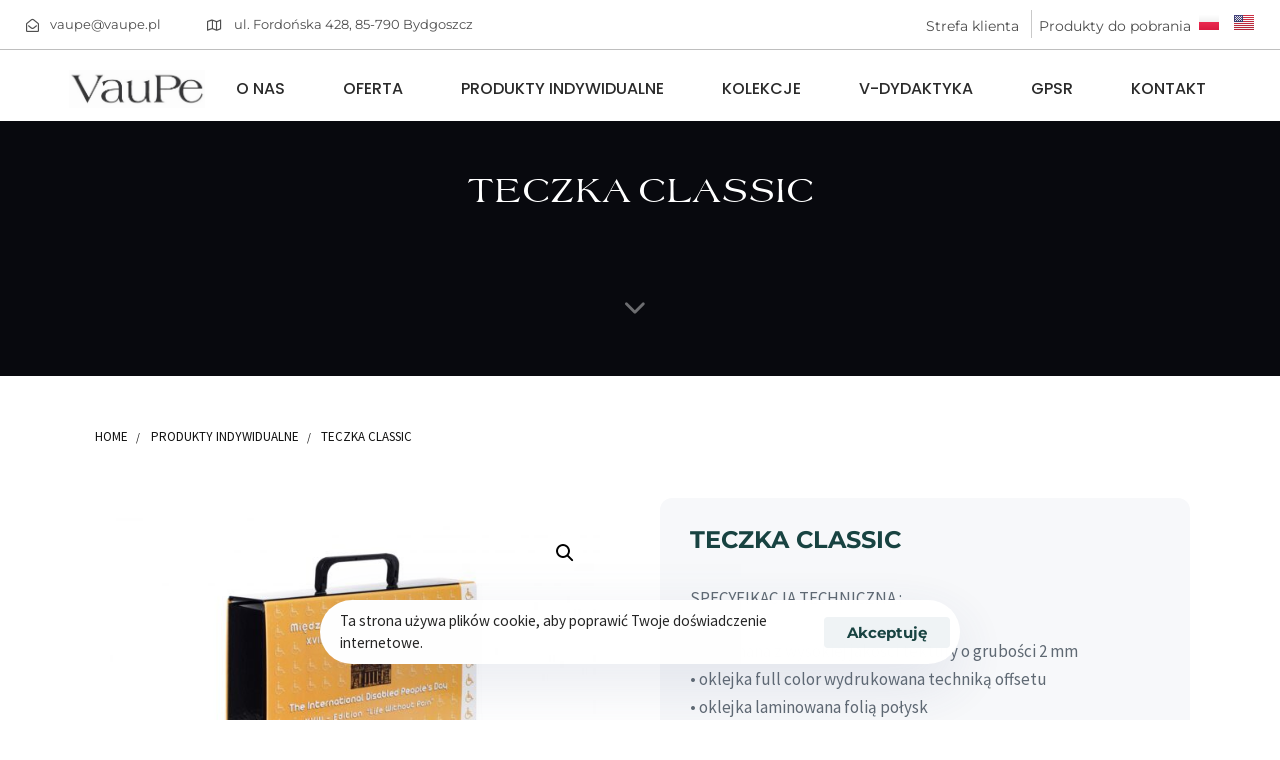

--- FILE ---
content_type: text/html; charset=UTF-8
request_url: https://vaupe.pl/product/teczka-classic/
body_size: 23185
content:
<!DOCTYPE html>
<html lang="pl-PL">
<head >
<meta charset="UTF-8">
<meta name="viewport" content="width=device-width, initial-scale=1.0" />
<meta http-equiv="X-UA-Compatible" content="IE=edge">
<link rel="profile" href="https://gmpg.org/xfn/11">
<meta name="mobile-web-app-capable" content="yes">
<meta name="apple-mobile-web-app-capable" content="yes">
<meta name="apple-mobile-web-app-title" content="VauPe - Firma VauPe to producent segregator&oacute;w, teczek i innych system&oacute;w archiwizacyjnych wielokrotnie nagrodzonych w ostatnich latach.">
<title>TECZKA CLASSIC &#8211; VauPe</title>
<script type="text/javascript">
var WebFontConfig = WebFontConfig || {};
WebFontConfig['active'] = function() {
if ( typeof ( window.jQuery ) !== 'undefined' ) {
jQuery(window).trigger('liquid_async_fonts_active');
}
};
WebFontConfig['inactive'] = function() {
if ( typeof ( window.jQuery ) !== 'undefined' ) {
jQuery(window).trigger('liquid_async_fonts_inactive');
}
};
</script>
<meta name='robots' content='max-image-preview:large' />
<style>img:is([sizes="auto" i], [sizes^="auto," i]) { contain-intrinsic-size: 3000px 1500px }</style>
<link rel="alternate" href="https://vaupe.pl/product/teczka-classic/" hreflang="pl" />
<link rel="alternate" href="https://vaupe.pl/en/product/classic-file/" hreflang="en" />
<link rel="alternate" type="application/rss+xml" title="VauPe &raquo; Kanał z wpisami" href="https://vaupe.pl/feed/" />
<link rel="alternate" type="application/rss+xml" title="VauPe &raquo; Kanał z komentarzami" href="https://vaupe.pl/comments/feed/" />
<link rel="preload" href="https://vaupe.pl/wp-content/themes/hub/assets/vendors/liquid-icon/lqd-essentials/fonts/lqd-essentials.woff2" as="font" type="font/woff2" crossorigin><link rel='stylesheet' id='wp-block-library-css' href='https://vaupe.pl/wp-includes/css/dist/block-library/style.min.css?ver=6.8.2' type='text/css' media='all' />
<style id='wp-block-library-theme-inline-css' type='text/css'>
.wp-block-audio :where(figcaption){color:#555;font-size:13px;text-align:center}.is-dark-theme .wp-block-audio :where(figcaption){color:#ffffffa6}.wp-block-audio{margin:0 0 1em}.wp-block-code{border:1px solid #ccc;border-radius:4px;font-family:Menlo,Consolas,monaco,monospace;padding:.8em 1em}.wp-block-embed :where(figcaption){color:#555;font-size:13px;text-align:center}.is-dark-theme .wp-block-embed :where(figcaption){color:#ffffffa6}.wp-block-embed{margin:0 0 1em}.blocks-gallery-caption{color:#555;font-size:13px;text-align:center}.is-dark-theme .blocks-gallery-caption{color:#ffffffa6}:root :where(.wp-block-image figcaption){color:#555;font-size:13px;text-align:center}.is-dark-theme :root :where(.wp-block-image figcaption){color:#ffffffa6}.wp-block-image{margin:0 0 1em}.wp-block-pullquote{border-bottom:4px solid;border-top:4px solid;color:currentColor;margin-bottom:1.75em}.wp-block-pullquote cite,.wp-block-pullquote footer,.wp-block-pullquote__citation{color:currentColor;font-size:.8125em;font-style:normal;text-transform:uppercase}.wp-block-quote{border-left:.25em solid;margin:0 0 1.75em;padding-left:1em}.wp-block-quote cite,.wp-block-quote footer{color:currentColor;font-size:.8125em;font-style:normal;position:relative}.wp-block-quote:where(.has-text-align-right){border-left:none;border-right:.25em solid;padding-left:0;padding-right:1em}.wp-block-quote:where(.has-text-align-center){border:none;padding-left:0}.wp-block-quote.is-large,.wp-block-quote.is-style-large,.wp-block-quote:where(.is-style-plain){border:none}.wp-block-search .wp-block-search__label{font-weight:700}.wp-block-search__button{border:1px solid #ccc;padding:.375em .625em}:where(.wp-block-group.has-background){padding:1.25em 2.375em}.wp-block-separator.has-css-opacity{opacity:.4}.wp-block-separator{border:none;border-bottom:2px solid;margin-left:auto;margin-right:auto}.wp-block-separator.has-alpha-channel-opacity{opacity:1}.wp-block-separator:not(.is-style-wide):not(.is-style-dots){width:100px}.wp-block-separator.has-background:not(.is-style-dots){border-bottom:none;height:1px}.wp-block-separator.has-background:not(.is-style-wide):not(.is-style-dots){height:2px}.wp-block-table{margin:0 0 1em}.wp-block-table td,.wp-block-table th{word-break:normal}.wp-block-table :where(figcaption){color:#555;font-size:13px;text-align:center}.is-dark-theme .wp-block-table :where(figcaption){color:#ffffffa6}.wp-block-video :where(figcaption){color:#555;font-size:13px;text-align:center}.is-dark-theme .wp-block-video :where(figcaption){color:#ffffffa6}.wp-block-video{margin:0 0 1em}:root :where(.wp-block-template-part.has-background){margin-bottom:0;margin-top:0;padding:1.25em 2.375em}
</style>
<style id='classic-theme-styles-inline-css' type='text/css'>
/*! This file is auto-generated */
.wp-block-button__link{color:#fff;background-color:#32373c;border-radius:9999px;box-shadow:none;text-decoration:none;padding:calc(.667em + 2px) calc(1.333em + 2px);font-size:1.125em}.wp-block-file__button{background:#32373c;color:#fff;text-decoration:none}
</style>
<style id='global-styles-inline-css' type='text/css'>
:root{--wp--preset--aspect-ratio--square: 1;--wp--preset--aspect-ratio--4-3: 4/3;--wp--preset--aspect-ratio--3-4: 3/4;--wp--preset--aspect-ratio--3-2: 3/2;--wp--preset--aspect-ratio--2-3: 2/3;--wp--preset--aspect-ratio--16-9: 16/9;--wp--preset--aspect-ratio--9-16: 9/16;--wp--preset--color--black: #000000;--wp--preset--color--cyan-bluish-gray: #abb8c3;--wp--preset--color--white: #ffffff;--wp--preset--color--pale-pink: #f78da7;--wp--preset--color--vivid-red: #cf2e2e;--wp--preset--color--luminous-vivid-orange: #ff6900;--wp--preset--color--luminous-vivid-amber: #fcb900;--wp--preset--color--light-green-cyan: #7bdcb5;--wp--preset--color--vivid-green-cyan: #00d084;--wp--preset--color--pale-cyan-blue: #8ed1fc;--wp--preset--color--vivid-cyan-blue: #0693e3;--wp--preset--color--vivid-purple: #9b51e0;--wp--preset--gradient--vivid-cyan-blue-to-vivid-purple: linear-gradient(135deg,rgba(6,147,227,1) 0%,rgb(155,81,224) 100%);--wp--preset--gradient--light-green-cyan-to-vivid-green-cyan: linear-gradient(135deg,rgb(122,220,180) 0%,rgb(0,208,130) 100%);--wp--preset--gradient--luminous-vivid-amber-to-luminous-vivid-orange: linear-gradient(135deg,rgba(252,185,0,1) 0%,rgba(255,105,0,1) 100%);--wp--preset--gradient--luminous-vivid-orange-to-vivid-red: linear-gradient(135deg,rgba(255,105,0,1) 0%,rgb(207,46,46) 100%);--wp--preset--gradient--very-light-gray-to-cyan-bluish-gray: linear-gradient(135deg,rgb(238,238,238) 0%,rgb(169,184,195) 100%);--wp--preset--gradient--cool-to-warm-spectrum: linear-gradient(135deg,rgb(74,234,220) 0%,rgb(151,120,209) 20%,rgb(207,42,186) 40%,rgb(238,44,130) 60%,rgb(251,105,98) 80%,rgb(254,248,76) 100%);--wp--preset--gradient--blush-light-purple: linear-gradient(135deg,rgb(255,206,236) 0%,rgb(152,150,240) 100%);--wp--preset--gradient--blush-bordeaux: linear-gradient(135deg,rgb(254,205,165) 0%,rgb(254,45,45) 50%,rgb(107,0,62) 100%);--wp--preset--gradient--luminous-dusk: linear-gradient(135deg,rgb(255,203,112) 0%,rgb(199,81,192) 50%,rgb(65,88,208) 100%);--wp--preset--gradient--pale-ocean: linear-gradient(135deg,rgb(255,245,203) 0%,rgb(182,227,212) 50%,rgb(51,167,181) 100%);--wp--preset--gradient--electric-grass: linear-gradient(135deg,rgb(202,248,128) 0%,rgb(113,206,126) 100%);--wp--preset--gradient--midnight: linear-gradient(135deg,rgb(2,3,129) 0%,rgb(40,116,252) 100%);--wp--preset--font-size--small: 13px;--wp--preset--font-size--medium: 20px;--wp--preset--font-size--large: 36px;--wp--preset--font-size--x-large: 42px;--wp--preset--spacing--20: 0.44rem;--wp--preset--spacing--30: 0.67rem;--wp--preset--spacing--40: 1rem;--wp--preset--spacing--50: 1.5rem;--wp--preset--spacing--60: 2.25rem;--wp--preset--spacing--70: 3.38rem;--wp--preset--spacing--80: 5.06rem;--wp--preset--shadow--natural: 6px 6px 9px rgba(0, 0, 0, 0.2);--wp--preset--shadow--deep: 12px 12px 50px rgba(0, 0, 0, 0.4);--wp--preset--shadow--sharp: 6px 6px 0px rgba(0, 0, 0, 0.2);--wp--preset--shadow--outlined: 6px 6px 0px -3px rgba(255, 255, 255, 1), 6px 6px rgba(0, 0, 0, 1);--wp--preset--shadow--crisp: 6px 6px 0px rgba(0, 0, 0, 1);}:where(.is-layout-flex){gap: 0.5em;}:where(.is-layout-grid){gap: 0.5em;}body .is-layout-flex{display: flex;}.is-layout-flex{flex-wrap: wrap;align-items: center;}.is-layout-flex > :is(*, div){margin: 0;}body .is-layout-grid{display: grid;}.is-layout-grid > :is(*, div){margin: 0;}:where(.wp-block-columns.is-layout-flex){gap: 2em;}:where(.wp-block-columns.is-layout-grid){gap: 2em;}:where(.wp-block-post-template.is-layout-flex){gap: 1.25em;}:where(.wp-block-post-template.is-layout-grid){gap: 1.25em;}.has-black-color{color: var(--wp--preset--color--black) !important;}.has-cyan-bluish-gray-color{color: var(--wp--preset--color--cyan-bluish-gray) !important;}.has-white-color{color: var(--wp--preset--color--white) !important;}.has-pale-pink-color{color: var(--wp--preset--color--pale-pink) !important;}.has-vivid-red-color{color: var(--wp--preset--color--vivid-red) !important;}.has-luminous-vivid-orange-color{color: var(--wp--preset--color--luminous-vivid-orange) !important;}.has-luminous-vivid-amber-color{color: var(--wp--preset--color--luminous-vivid-amber) !important;}.has-light-green-cyan-color{color: var(--wp--preset--color--light-green-cyan) !important;}.has-vivid-green-cyan-color{color: var(--wp--preset--color--vivid-green-cyan) !important;}.has-pale-cyan-blue-color{color: var(--wp--preset--color--pale-cyan-blue) !important;}.has-vivid-cyan-blue-color{color: var(--wp--preset--color--vivid-cyan-blue) !important;}.has-vivid-purple-color{color: var(--wp--preset--color--vivid-purple) !important;}.has-black-background-color{background-color: var(--wp--preset--color--black) !important;}.has-cyan-bluish-gray-background-color{background-color: var(--wp--preset--color--cyan-bluish-gray) !important;}.has-white-background-color{background-color: var(--wp--preset--color--white) !important;}.has-pale-pink-background-color{background-color: var(--wp--preset--color--pale-pink) !important;}.has-vivid-red-background-color{background-color: var(--wp--preset--color--vivid-red) !important;}.has-luminous-vivid-orange-background-color{background-color: var(--wp--preset--color--luminous-vivid-orange) !important;}.has-luminous-vivid-amber-background-color{background-color: var(--wp--preset--color--luminous-vivid-amber) !important;}.has-light-green-cyan-background-color{background-color: var(--wp--preset--color--light-green-cyan) !important;}.has-vivid-green-cyan-background-color{background-color: var(--wp--preset--color--vivid-green-cyan) !important;}.has-pale-cyan-blue-background-color{background-color: var(--wp--preset--color--pale-cyan-blue) !important;}.has-vivid-cyan-blue-background-color{background-color: var(--wp--preset--color--vivid-cyan-blue) !important;}.has-vivid-purple-background-color{background-color: var(--wp--preset--color--vivid-purple) !important;}.has-black-border-color{border-color: var(--wp--preset--color--black) !important;}.has-cyan-bluish-gray-border-color{border-color: var(--wp--preset--color--cyan-bluish-gray) !important;}.has-white-border-color{border-color: var(--wp--preset--color--white) !important;}.has-pale-pink-border-color{border-color: var(--wp--preset--color--pale-pink) !important;}.has-vivid-red-border-color{border-color: var(--wp--preset--color--vivid-red) !important;}.has-luminous-vivid-orange-border-color{border-color: var(--wp--preset--color--luminous-vivid-orange) !important;}.has-luminous-vivid-amber-border-color{border-color: var(--wp--preset--color--luminous-vivid-amber) !important;}.has-light-green-cyan-border-color{border-color: var(--wp--preset--color--light-green-cyan) !important;}.has-vivid-green-cyan-border-color{border-color: var(--wp--preset--color--vivid-green-cyan) !important;}.has-pale-cyan-blue-border-color{border-color: var(--wp--preset--color--pale-cyan-blue) !important;}.has-vivid-cyan-blue-border-color{border-color: var(--wp--preset--color--vivid-cyan-blue) !important;}.has-vivid-purple-border-color{border-color: var(--wp--preset--color--vivid-purple) !important;}.has-vivid-cyan-blue-to-vivid-purple-gradient-background{background: var(--wp--preset--gradient--vivid-cyan-blue-to-vivid-purple) !important;}.has-light-green-cyan-to-vivid-green-cyan-gradient-background{background: var(--wp--preset--gradient--light-green-cyan-to-vivid-green-cyan) !important;}.has-luminous-vivid-amber-to-luminous-vivid-orange-gradient-background{background: var(--wp--preset--gradient--luminous-vivid-amber-to-luminous-vivid-orange) !important;}.has-luminous-vivid-orange-to-vivid-red-gradient-background{background: var(--wp--preset--gradient--luminous-vivid-orange-to-vivid-red) !important;}.has-very-light-gray-to-cyan-bluish-gray-gradient-background{background: var(--wp--preset--gradient--very-light-gray-to-cyan-bluish-gray) !important;}.has-cool-to-warm-spectrum-gradient-background{background: var(--wp--preset--gradient--cool-to-warm-spectrum) !important;}.has-blush-light-purple-gradient-background{background: var(--wp--preset--gradient--blush-light-purple) !important;}.has-blush-bordeaux-gradient-background{background: var(--wp--preset--gradient--blush-bordeaux) !important;}.has-luminous-dusk-gradient-background{background: var(--wp--preset--gradient--luminous-dusk) !important;}.has-pale-ocean-gradient-background{background: var(--wp--preset--gradient--pale-ocean) !important;}.has-electric-grass-gradient-background{background: var(--wp--preset--gradient--electric-grass) !important;}.has-midnight-gradient-background{background: var(--wp--preset--gradient--midnight) !important;}.has-small-font-size{font-size: var(--wp--preset--font-size--small) !important;}.has-medium-font-size{font-size: var(--wp--preset--font-size--medium) !important;}.has-large-font-size{font-size: var(--wp--preset--font-size--large) !important;}.has-x-large-font-size{font-size: var(--wp--preset--font-size--x-large) !important;}
:where(.wp-block-post-template.is-layout-flex){gap: 1.25em;}:where(.wp-block-post-template.is-layout-grid){gap: 1.25em;}
:where(.wp-block-columns.is-layout-flex){gap: 2em;}:where(.wp-block-columns.is-layout-grid){gap: 2em;}
:root :where(.wp-block-pullquote){font-size: 1.5em;line-height: 1.6;}
</style>
<link rel='stylesheet' id='contact-form-7-css' href='https://vaupe.pl/wp-content/plugins/contact-form-7/includes/css/styles.css?ver=6.1.1' type='text/css' media='all' />
<link rel='stylesheet' id='photoswipe-css' href='https://vaupe.pl/wp-content/plugins/woocommerce/assets/css/photoswipe/photoswipe.min.css?ver=10.1.2' type='text/css' media='all' />
<link rel='stylesheet' id='photoswipe-default-skin-css' href='https://vaupe.pl/wp-content/plugins/woocommerce/assets/css/photoswipe/default-skin/default-skin.min.css?ver=10.1.2' type='text/css' media='all' />
<link rel='stylesheet' id='woocommerce-layout-css' href='https://vaupe.pl/wp-content/plugins/woocommerce/assets/css/woocommerce-layout.css?ver=10.1.2' type='text/css' media='all' />
<link rel='stylesheet' id='woocommerce-smallscreen-css' href='https://vaupe.pl/wp-content/plugins/woocommerce/assets/css/woocommerce-smallscreen.css?ver=10.1.2' type='text/css' media='only screen and (max-width: 768px)' />
<link rel='stylesheet' id='woocommerce-general-css' href='https://vaupe.pl/wp-content/plugins/woocommerce/assets/css/woocommerce.css?ver=10.1.2' type='text/css' media='all' />
<style id='woocommerce-inline-inline-css' type='text/css'>
.woocommerce form .form-row .required { visibility: visible; }
</style>
<link rel='stylesheet' id='yith_wccl_frontend-css' href='https://vaupe.pl/wp-content/plugins/yith-color-and-label-variations-for-woocommerce/assets/css/frontend.css?ver=2.22.0' type='text/css' media='all' />
<style id='yith_wccl_frontend-inline-css' type='text/css'>
:root{
--yith-wccl-form-colors_border: #ffffff;
--yith-wccl-form-colors_accent: #448a85;
--yith-wccl-form-colors-accent-hover: rgba(68,138,133,0.4);
--yith-wccl-customization-color-swatches-size: 25px;
--yith-wccl-customization-color-swatches-border-radius: 25px;
--yith-wccl-customization-option-border-radius: 25px;
}
</style>
<link rel='stylesheet' id='brands-styles-css' href='https://vaupe.pl/wp-content/plugins/woocommerce/assets/css/brands.css?ver=10.1.2' type='text/css' media='all' />
<link rel='stylesheet' id='liquid_wc-css' href='https://vaupe.pl/wp-content/themes/hub/liquid/vendors/woocommerce/css/liquid_wc.min.css' type='text/css' media='all' />
<link rel='stylesheet' id='bootstrap-css' href='https://vaupe.pl/wp-content/themes/hub/assets/vendors/bootstrap/css/bootstrap.min.css' type='text/css' media='all' />
<link rel='stylesheet' id='liquid-base-css' href='https://vaupe.pl/wp-content/themes/hub/style.css' type='text/css' media='all' />
<link rel='stylesheet' id='liquid-base-typography-css' href='https://vaupe.pl/wp-content/themes/hub/assets/css/elements/base/typography.css' type='text/css' media='all' />
<link rel='stylesheet' id='theme-shop-css' href='https://vaupe.pl/wp-content/themes/hub/assets/css/theme-shop.min.css' type='text/css' media='all' />
<link rel='stylesheet' id='elementor-frontend-css' href='https://vaupe.pl/wp-content/uploads/elementor/css/custom-frontend.min.css?ver=1757586003' type='text/css' media='all' />
<style id='elementor-frontend-inline-css' type='text/css'>
.elementor-kit-9250{--e-global-color-primary:#FFCD28;--e-global-color-secondary:#194341;--e-global-color-text:#7A7A7A;--e-global-color-accent:#FFFFFF;--e-global-typography-primary-font-family:"Roboto";--e-global-typography-primary-font-weight:600;--e-global-typography-secondary-font-family:"Roboto Slab";--e-global-typography-secondary-font-weight:400;--e-global-typography-text-font-family:"Roboto";--e-global-typography-text-font-weight:400;--e-global-typography-text-line-height:1.64em;--e-global-typography-accent-font-family:"Roboto";--e-global-typography-accent-font-weight:500;color:#5F6973;font-family:"Source Sans Pro", Sans-serif;font-size:17px;}.elementor-kit-9250 button:hover,.elementor-kit-9250 button:focus,.elementor-kit-9250 input[type="button"]:hover,.elementor-kit-9250 input[type="button"]:focus,.elementor-kit-9250 input[type="submit"]:hover,.elementor-kit-9250 input[type="submit"]:focus,.elementor-kit-9250 .elementor-button:hover,.elementor-kit-9250 .elementor-button:focus{background-color:#194341;color:#F7F8FA;}.elementor-kit-9250 e-page-transition{background-color:#FFBC7D;}body.elementor-page{--color-gradient-start:#007fff;--color-gradient-stop:#ff4d54;}.elementor-kit-9250 a{color:#184341;}.page-scheme-dark{color:rgba(255, 255, 255, 0.8);}.page-scheme-dark h1, .page-scheme-dark .h1{color:#ffffff;}.page-scheme-dark h2, .page-scheme-dark .h2{color:#ffffff;}.page-scheme-dark h3, .page-scheme-dark .h3{color:#ffffff;}.page-scheme-dark h4, .page-scheme-dark .h4{color:#ffffff;}.page-scheme-dark h5, .page-scheme-dark .h5{color:#ffffff;}.page-scheme-dark h6, .page-scheme-dark .h6{color:#ffffff;}h1, .h1{color:#184341;font-family:"Montserrat", Sans-serif;font-size:32px;font-weight:700;line-height:1.2em;}h2, .h2{color:#184341;font-family:"Montserrat", Sans-serif;font-size:40px;font-weight:700;line-height:1.2em;}h3, .h3{color:#184341;font-family:"Montserrat", Sans-serif;font-size:35px;font-weight:700;line-height:1.2em;}h4, .h4{color:#184341;font-family:"Montserrat", Sans-serif;font-size:27px;font-weight:700;line-height:1.2em;}h5, .h5{color:#184341;font-family:"Montserrat", Sans-serif;font-size:20px;font-weight:700;line-height:1.2em;}h6, .h6{color:#184341;font-family:"Montserrat", Sans-serif;font-size:16px;font-weight:700;line-height:1.2em;}.elementor-kit-9250 button,.elementor-kit-9250 input[type="button"],.elementor-kit-9250 input[type="submit"],.elementor-kit-9250 .elementor-button{font-family:"Montserrat", Sans-serif;font-size:15px;font-weight:700;border-radius:4px 4px 4px 4px;}.elementor-section.elementor-section-boxed > .elementor-container{max-width:1140px;}.e-con{--container-max-width:1140px;}.elementor-widget:not(:last-child){margin-block-end:20px;}.elementor-element{--widgets-spacing:20px 20px;--widgets-spacing-row:20px;--widgets-spacing-column:20px;}{}h1.entry-title{display:var(--page-title-display);}@media(max-width:1199px){.elementor-section.elementor-section-boxed > .elementor-container{max-width:1024px;}.e-con{--container-max-width:1024px;}}@media(max-width:767px){.elementor-section.elementor-section-boxed > .elementor-container{max-width:767px;}.e-con{--container-max-width:767px;}}
.elementor-12467 .elementor-element.elementor-element-cc180ce > .elementor-container{max-width:1200px;}.elementor-12467 .elementor-element.elementor-element-e030e9e .woocommerce-breadcrumb{color:#111111;font-size:13px;text-transform:uppercase;}.elementor-12467 .elementor-element.elementor-element-e030e9e .woocommerce-breadcrumb > a{color:#111111;}.elementor-12467 .elementor-element.elementor-element-6c85a46 > .elementor-container{max-width:1200px;}.elementor-12467 .elementor-element.elementor-element-6c85a46{margin-top:0px;margin-bottom:40px;padding:20px 0px 20px 0px;}.elementor-12467 .elementor-element.elementor-element-f0f6c04 > .elementor-element-populated{margin:20px 20px 20px 20px;--e-column-margin-right:20px;--e-column-margin-left:20px;}.woocommerce .elementor-12467 .elementor-element.elementor-element-ee5394e .flex-viewport:not(:last-child){margin-bottom:0px;}.woocommerce .elementor-12467 .elementor-element.elementor-element-ee5394e .flex-control-thumbs li{padding-right:calc(0px / 2);padding-left:calc(0px / 2);padding-bottom:0px;}.woocommerce .elementor-12467 .elementor-element.elementor-element-ee5394e .flex-control-thumbs{margin-right:calc(-0px / 2);margin-left:calc(-0px / 2);}.elementor-12467 .elementor-element.elementor-element-d8c5f58:not(.elementor-motion-effects-element-type-background) > .elementor-widget-wrap, .elementor-12467 .elementor-element.elementor-element-d8c5f58 > .elementor-widget-wrap > .elementor-motion-effects-container > .elementor-motion-effects-layer{background-color:#F7F8FA;}.elementor-bc-flex-widget .elementor-12467 .elementor-element.elementor-element-d8c5f58.elementor-column .elementor-widget-wrap{align-items:space-between;}.elementor-12467 .elementor-element.elementor-element-d8c5f58.elementor-column.elementor-element[data-element_type="column"] > .elementor-widget-wrap.elementor-element-populated{align-content:space-between;align-items:space-between;}.elementor-12467 .elementor-element.elementor-element-d8c5f58 > .elementor-element-populated, .elementor-12467 .elementor-element.elementor-element-d8c5f58 > .elementor-element-populated > .elementor-background-overlay, .elementor-12467 .elementor-element.elementor-element-d8c5f58 > .elementor-background-slideshow{border-radius:12px 12px 12px 12px;}.elementor-12467 .elementor-element.elementor-element-d8c5f58 > .elementor-element-populated{transition:background 0.3s, border 0.3s, border-radius 0.3s, box-shadow 0.3s;margin:20px 20px 20px 20px;--e-column-margin-right:20px;--e-column-margin-left:20px;padding:30px 30px 30px 30px;}.elementor-12467 .elementor-element.elementor-element-d8c5f58 > .elementor-element-populated > .elementor-background-overlay{transition:background 0.3s, border-radius 0.3s, opacity 0.3s;}.elementor-12467 .elementor-element.elementor-element-9331514 .elementor-heading-title{font-size:24px;}.elementor-12467 .elementor-element.elementor-element-a3bd828 > .elementor-widget-container{margin:30px 0px 0px 0px;}.elementor-12467 .elementor-element.elementor-element-a3bd828 .btn{--icon-font-size:20px;color:#282D2C;fill:#282D2C;}.elementor-12467 .elementor-element.elementor-element-a3bd828 .btn:hover, .elementor-12467 .elementor-element.elementor-element-a3bd828 .btn:focus{color:#FFFFFF;}.elementor-12467 .elementor-element.elementor-element-cf317f7:not(.elementor-motion-effects-element-type-background), .elementor-12467 .elementor-element.elementor-element-cf317f7 > .elementor-motion-effects-container > .elementor-motion-effects-layer{background-color:#F7F8FA;}.elementor-12467 .elementor-element.elementor-element-cf317f7, .elementor-12467 .elementor-element.elementor-element-cf317f7 > .elementor-background-overlay{border-radius:15px 15px 15px 15px;}.elementor-12467 .elementor-element.elementor-element-cf317f7{transition:background 0.3s, border 0.3s, border-radius 0.3s, box-shadow 0.3s;margin-top:0px;margin-bottom:50px;padding:30px 30px 30px 30px;}.elementor-12467 .elementor-element.elementor-element-cf317f7 > .elementor-background-overlay{transition:background 0.3s, border-radius 0.3s, opacity 0.3s;}.elementor-12467 .elementor-element.elementor-element-86dde84 > .elementor-element-populated, .elementor-12467 .elementor-element.elementor-element-86dde84 > .elementor-element-populated > .elementor-background-overlay, .elementor-12467 .elementor-element.elementor-element-86dde84 > .elementor-background-slideshow{border-radius:10px 10px 10px 10px;}.elementor-12467 .elementor-element.elementor-element-86dde84 > .elementor-element-populated{transition:background 0.3s, border 0.3s, border-radius 0.3s, box-shadow 0.3s;padding:20px 20px 20px 20px;}.elementor-12467 .elementor-element.elementor-element-86dde84 > .elementor-element-populated > .elementor-background-overlay{transition:background 0.3s, border-radius 0.3s, opacity 0.3s;}.elementor-12467 .elementor-element.elementor-element-767dd67.elementor-wc-products  ul.products{grid-column-gap:60px;grid-row-gap:40px;}.elementor-12467 .elementor-element.elementor-element-767dd67.elementor-wc-products .attachment-woocommerce_thumbnail{border-radius:10px 10px 10px 10px;}.elementor-12467 .elementor-element.elementor-element-767dd67.elementor-wc-products ul.products li.product{padding:20px 20px 20px 20px;background-color:#FFFFFF;}.elementor-12467 .elementor-element.elementor-element-767dd67.elementor-wc-products ul.products li.product span.onsale{display:block;}@media(max-width:1199px){.elementor-12467 .elementor-element.elementor-element-767dd67.elementor-wc-products  ul.products{grid-column-gap:20px;grid-row-gap:40px;}}@media(max-width:1199px) and (min-width:768px){.elementor-12467 .elementor-element.elementor-element-f0f6c04{width:100%;}.elementor-12467 .elementor-element.elementor-element-d8c5f58{width:100%;}}@media(max-width:767px){.elementor-12467 .elementor-element.elementor-element-9331514 .elementor-heading-title{font-size:20px;}.elementor-12467 .elementor-element.elementor-element-7acfa86 > .elementor-widget-container{margin:20px 0px 0px 0px;}.woocommerce .elementor-12467 .elementor-element.elementor-element-7acfa86 .woocommerce-product-details__short-description{font-size:15px;}.elementor-12467 .elementor-element.elementor-element-a3bd828 > .elementor-widget-container{margin:20px 0px 10px 0px;}.elementor-12467 .elementor-element.elementor-element-767dd67.elementor-wc-products  ul.products{grid-column-gap:20px;grid-row-gap:40px;}.elementor-12467 .elementor-element.elementor-element-767dd67.elementor-wc-products ul.products li.product .woocommerce-loop-product__title, .elementor-12467 .elementor-element.elementor-element-767dd67.elementor-wc-products ul.products li.product .woocommerce-loop-category__title{font-size:13px;}.woocommerce .elementor-12467 .elementor-element.elementor-element-767dd67.elementor-wc-products .products > h2{font-size:20px;}}
</style>
<link rel='stylesheet' id='widget-woocommerce-product-images-css' href='https://vaupe.pl/wp-content/plugins/pro-elements/assets/css/widget-woocommerce-product-images.min.css?ver=3.31.3' type='text/css' media='all' />
<link rel='stylesheet' id='widget-heading-css' href='https://vaupe.pl/wp-content/plugins/elementor/assets/css/widget-heading.min.css?ver=3.31.5' type='text/css' media='all' />
<link rel='stylesheet' id='widget-woocommerce-products-css' href='https://vaupe.pl/wp-content/plugins/pro-elements/assets/css/widget-woocommerce-products.min.css?ver=3.31.3' type='text/css' media='all' />
<link rel='stylesheet' id='elementor-icons-css' href='https://vaupe.pl/wp-content/plugins/elementor/assets/lib/eicons/css/elementor-icons.min.css?ver=5.43.0' type='text/css' media='all' />
<link rel='stylesheet' id='ld-gdpr-box-css' href='https://vaupe.pl/wp-content/plugins/liquid-gdpr/assets/css/liquid-gdpr.min.css?ver=6.8.2' type='text/css' media='all' />
<link rel='stylesheet' id='theme-elementor-css' href='https://vaupe.pl/wp-content/plugins/hub-elementor-addons/assets/css/theme-elementor.min.css?ver=4.1' type='text/css' media='all' />
<link rel='stylesheet' id='elementor-gf-local-roboto-css' href='https://vaupe.pl/wp-content/uploads/elementor/google-fonts/css/roboto.css?ver=1757586040' type='text/css' media='all' />
<link rel='stylesheet' id='elementor-gf-local-robotoslab-css' href='https://vaupe.pl/wp-content/uploads/elementor/google-fonts/css/robotoslab.css?ver=1757586053' type='text/css' media='all' />
<link rel='stylesheet' id='elementor-gf-local-sourcesanspro-css' href='https://vaupe.pl/wp-content/uploads/elementor/google-fonts/css/sourcesanspro.css?ver=1757586069' type='text/css' media='all' />
<link rel='stylesheet' id='elementor-gf-local-montserrat-css' href='https://vaupe.pl/wp-content/uploads/elementor/google-fonts/css/montserrat.css?ver=1757586090' type='text/css' media='all' />
<link rel='stylesheet' id='elementor-icons-lqd-essentials-css' href='https://vaupe.pl/wp-content/themes/hub/assets/vendors/liquid-icon/lqd-essentials/lqd-essentials.min.css?ver=1.0.0' type='text/css' media='all' />
<script type="text/template" id="tmpl-variation-template">
<div class="woocommerce-variation-description">{{{ data.variation.variation_description }}}</div>
<div class="woocommerce-variation-price">{{{ data.variation.price_html }}}</div>
<div class="woocommerce-variation-availability">{{{ data.variation.availability_html }}}</div>
</script>
<script type="text/template" id="tmpl-unavailable-variation-template">
<p role="alert">Przepraszamy, ten produkt jest niedostępny. Prosimy wybrać inną kombinację.</p>
</script>
<script type="text/javascript" src="https://vaupe.pl/wp-includes/js/jquery/jquery.min.js?ver=3.7.1" id="jquery-core-js"></script>
<script type="text/javascript" src="https://vaupe.pl/wp-includes/js/jquery/jquery-migrate.min.js?ver=3.4.1" id="jquery-migrate-js"></script>
<script type="text/javascript" src="https://vaupe.pl/wp-content/plugins/woocommerce/assets/js/jquery-blockui/jquery.blockUI.min.js?ver=2.7.0-wc.10.1.2" id="jquery-blockui-js" data-wp-strategy="defer"></script>
<script type="text/javascript" id="wc-add-to-cart-js-extra">
/* <![CDATA[ */
var wc_add_to_cart_params = {"ajax_url":"\/wp-admin\/admin-ajax.php","wc_ajax_url":"\/?wc-ajax=%%endpoint%%","i18n_view_cart":"Zobacz koszyk","cart_url":"https:\/\/vaupe.pl\/cart\/","is_cart":"","cart_redirect_after_add":"no"};
/* ]]> */
</script>
<script type="text/javascript" src="https://vaupe.pl/wp-content/plugins/woocommerce/assets/js/frontend/add-to-cart.min.js?ver=10.1.2" id="wc-add-to-cart-js" defer="defer" data-wp-strategy="defer"></script>
<script type="text/javascript" src="https://vaupe.pl/wp-content/plugins/woocommerce/assets/js/zoom/jquery.zoom.min.js?ver=1.7.21-wc.10.1.2" id="zoom-js" defer="defer" data-wp-strategy="defer"></script>
<script type="text/javascript" src="https://vaupe.pl/wp-content/plugins/woocommerce/assets/js/flexslider/jquery.flexslider.min.js?ver=2.7.2-wc.10.1.2" id="flexslider-js" defer="defer" data-wp-strategy="defer"></script>
<script type="text/javascript" src="https://vaupe.pl/wp-content/plugins/woocommerce/assets/js/photoswipe/photoswipe.min.js?ver=4.1.1-wc.10.1.2" id="photoswipe-js" defer="defer" data-wp-strategy="defer"></script>
<script type="text/javascript" src="https://vaupe.pl/wp-content/plugins/woocommerce/assets/js/photoswipe/photoswipe-ui-default.min.js?ver=4.1.1-wc.10.1.2" id="photoswipe-ui-default-js" defer="defer" data-wp-strategy="defer"></script>
<script type="text/javascript" id="wc-single-product-js-extra">
/* <![CDATA[ */
var wc_single_product_params = {"i18n_required_rating_text":"Prosz\u0119 wybra\u0107 ocen\u0119","i18n_rating_options":["1 z 5 gwiazdek","2 z 5 gwiazdek","3 z 5 gwiazdek","4 z 5 gwiazdek","5 z 5 gwiazdek"],"i18n_product_gallery_trigger_text":"Wy\u015bwietl pe\u0142noekranow\u0105 galeri\u0119 obrazk\u00f3w","review_rating_required":"yes","flexslider":{"rtl":false,"animation":"slide","smoothHeight":true,"directionNav":false,"controlNav":"thumbnails","slideshow":false,"animationSpeed":500,"animationLoop":false,"allowOneSlide":false},"zoom_enabled":"1","zoom_options":[],"photoswipe_enabled":"1","photoswipe_options":{"shareEl":false,"closeOnScroll":false,"history":false,"hideAnimationDuration":0,"showAnimationDuration":0},"flexslider_enabled":"1"};
/* ]]> */
</script>
<script type="text/javascript" src="https://vaupe.pl/wp-content/plugins/woocommerce/assets/js/frontend/single-product.min.js?ver=10.1.2" id="wc-single-product-js" defer="defer" data-wp-strategy="defer"></script>
<script type="text/javascript" src="https://vaupe.pl/wp-content/plugins/woocommerce/assets/js/js-cookie/js.cookie.min.js?ver=2.1.4-wc.10.1.2" id="js-cookie-js" defer="defer" data-wp-strategy="defer"></script>
<script type="text/javascript" id="woocommerce-js-extra">
/* <![CDATA[ */
var woocommerce_params = {"ajax_url":"\/wp-admin\/admin-ajax.php","wc_ajax_url":"\/?wc-ajax=%%endpoint%%","i18n_password_show":"Poka\u017c has\u0142o","i18n_password_hide":"Ukryj has\u0142o"};
/* ]]> */
</script>
<script type="text/javascript" src="https://vaupe.pl/wp-content/plugins/woocommerce/assets/js/frontend/woocommerce.min.js?ver=10.1.2" id="woocommerce-js" defer="defer" data-wp-strategy="defer"></script>
<script type="text/javascript" src="https://vaupe.pl/wp-includes/js/underscore.min.js?ver=1.13.7" id="underscore-js"></script>
<script type="text/javascript" id="wp-util-js-extra">
/* <![CDATA[ */
var _wpUtilSettings = {"ajax":{"url":"\/wp-admin\/admin-ajax.php"}};
/* ]]> */
</script>
<script type="text/javascript" src="https://vaupe.pl/wp-includes/js/wp-util.min.js?ver=6.8.2" id="wp-util-js"></script>
<link rel="https://api.w.org/" href="https://vaupe.pl/wp-json/" /><link rel="alternate" title="JSON" type="application/json" href="https://vaupe.pl/wp-json/wp/v2/product/11382" /><link rel="EditURI" type="application/rsd+xml" title="RSD" href="https://vaupe.pl/xmlrpc.php?rsd" />
<meta name="generator" content="WordPress 6.8.2" />
<meta name="generator" content="WooCommerce 10.1.2" />
<link rel="canonical" href="https://vaupe.pl/product/teczka-classic/" />
<link rel='shortlink' href='https://vaupe.pl/?p=11382' />
<link rel="alternate" title="oEmbed (JSON)" type="application/json+oembed" href="https://vaupe.pl/wp-json/oembed/1.0/embed?url=https%3A%2F%2Fvaupe.pl%2Fproduct%2Fteczka-classic%2F" />
<link rel="alternate" title="oEmbed (XML)" type="text/xml+oembed" href="https://vaupe.pl/wp-json/oembed/1.0/embed?url=https%3A%2F%2Fvaupe.pl%2Fproduct%2Fteczka-classic%2F&#038;format=xml" />
<link rel="shortcut icon" href="https://vaupe.pl/wp-content/uploads/2021/05/v_prev_ui.png" />
<script type="text/javascript">
window.liquidParams = {
currentZIndex: 10,
ccOuterSize: 35,
ccActiveCircleBg: 1,
ccActiveCircleBc: 1,
};
window.liquidIsElementor = true;
</script>	<noscript><style>.woocommerce-product-gallery{ opacity: 1 !important; }</style></noscript>
<meta name="generator" content="Elementor 3.31.5; features: additional_custom_breakpoints, e_element_cache; settings: css_print_method-internal, google_font-enabled, font_display-swap">
<style>
.e-con.e-parent:nth-of-type(n+4):not(.e-lazyloaded):not(.e-no-lazyload),
.e-con.e-parent:nth-of-type(n+4):not(.e-lazyloaded):not(.e-no-lazyload) * {
background-image: none !important;
}
@media screen and (max-height: 1024px) {
.e-con.e-parent:nth-of-type(n+3):not(.e-lazyloaded):not(.e-no-lazyload),
.e-con.e-parent:nth-of-type(n+3):not(.e-lazyloaded):not(.e-no-lazyload) * {
background-image: none !important;
}
}
@media screen and (max-height: 640px) {
.e-con.e-parent:nth-of-type(n+2):not(.e-lazyloaded):not(.e-no-lazyload),
.e-con.e-parent:nth-of-type(n+2):not(.e-lazyloaded):not(.e-no-lazyload) * {
background-image: none !important;
}
}
</style>
<meta name="generator" content="Powered by Slider Revolution 6.5.21 - responsive, Mobile-Friendly Slider Plugin for WordPress with comfortable drag and drop interface." />
<script>function setREVStartSize(e){
//window.requestAnimationFrame(function() {
window.RSIW = window.RSIW===undefined ? window.innerWidth : window.RSIW;
window.RSIH = window.RSIH===undefined ? window.innerHeight : window.RSIH;
try {
var pw = document.getElementById(e.c).parentNode.offsetWidth,
newh;
pw = pw===0 || isNaN(pw) ? window.RSIW : pw;
e.tabw = e.tabw===undefined ? 0 : parseInt(e.tabw);
e.thumbw = e.thumbw===undefined ? 0 : parseInt(e.thumbw);
e.tabh = e.tabh===undefined ? 0 : parseInt(e.tabh);
e.thumbh = e.thumbh===undefined ? 0 : parseInt(e.thumbh);
e.tabhide = e.tabhide===undefined ? 0 : parseInt(e.tabhide);
e.thumbhide = e.thumbhide===undefined ? 0 : parseInt(e.thumbhide);
e.mh = e.mh===undefined || e.mh=="" || e.mh==="auto" ? 0 : parseInt(e.mh,0);
if(e.layout==="fullscreen" || e.l==="fullscreen")
newh = Math.max(e.mh,window.RSIH);
else{
e.gw = Array.isArray(e.gw) ? e.gw : [e.gw];
for (var i in e.rl) if (e.gw[i]===undefined || e.gw[i]===0) e.gw[i] = e.gw[i-1];
e.gh = e.el===undefined || e.el==="" || (Array.isArray(e.el) && e.el.length==0)? e.gh : e.el;
e.gh = Array.isArray(e.gh) ? e.gh : [e.gh];
for (var i in e.rl) if (e.gh[i]===undefined || e.gh[i]===0) e.gh[i] = e.gh[i-1];
var nl = new Array(e.rl.length),
ix = 0,
sl;
e.tabw = e.tabhide>=pw ? 0 : e.tabw;
e.thumbw = e.thumbhide>=pw ? 0 : e.thumbw;
e.tabh = e.tabhide>=pw ? 0 : e.tabh;
e.thumbh = e.thumbhide>=pw ? 0 : e.thumbh;
for (var i in e.rl) nl[i] = e.rl[i]<window.RSIW ? 0 : e.rl[i];
sl = nl[0];
for (var i in nl) if (sl>nl[i] && nl[i]>0) { sl = nl[i]; ix=i;}
var m = pw>(e.gw[ix]+e.tabw+e.thumbw) ? 1 : (pw-(e.tabw+e.thumbw)) / (e.gw[ix]);
newh =  (e.gh[ix] * m) + (e.tabh + e.thumbh);
}
var el = document.getElementById(e.c);
if (el!==null && el) el.style.height = newh+"px";
el = document.getElementById(e.c+"_wrapper");
if (el!==null && el) {
el.style.height = newh+"px";
el.style.display = "block";
}
} catch(e){
console.log("Failure at Presize of Slider:" + e)
}
//});
};</script>
<style type="text/css" id="wp-custom-css">
@font-face {
font-family: "unicode.amherst";
src: url("https://vaupe.pl/wp-content/uploads/2022/09/unicode.amherst.ttf"); }
h1.product_title entry-title { font-size: 1.6em; }
/* Oferta katalog produktów licznik */
#katalogp .count {display:none;}
/* lista produktów podtytuł */
.titlebar-col p {display:none;}
.titlebar-col  {height:100px;}
/* Woocommerce */
.single-product.woocommerce .product .woocommerce-product-gallery {
display: flex;
flex-flow: column;
}
.single-product.woocommerce .product .woocommerce-product-gallery .flex-viewport {
order: 1 !important;
width: 100%;
}
.single-product.woocommerce .product .woocommerce-product-gallery .flex-control-nav {
order: 2 !important;
margin-right: 0;
width: 100%;
display: flex;
}
.kolory i {margin-top:20px!important;}
.noselect {
-webkit-touch-callout: none; /* iOS Safari */
-webkit-user-select: none; /* Safari */
-khtml-user-select: none; /* Konqueror HTML */
-moz-user-select: none; /* Old versions of Firefox */
-ms-user-select: none; /* Internet Explorer/Edge */
user-select: none; /* Non-prefixed version, currently
supported by Chrome, Edge, Opera and Firefox */
}
/* Lupka .woocommerce-product-gallery__trigger {display:none;} */
/* Kolory karta produktu */ 
.czerwony {background:red;
color:white!important;
padding:5px;
border-radius:6px;}
.niebieski {background:black;
color:white!important;
padding:5px;
border-radius:6px;}
.czarny {background:blue;
color:white!important;
padding:5px;
border-radius:6px;}
.fiolet {background:#47286b;
color:white!important;
padding:5px;
border-radius:6px;}
.turkus {background:#00b38c;
color:white!important;
padding:5px;
border-radius:6px;}
.zielony {background:#017246;
color:white!important;
padding:5px;
border-radius:6px;}
.biel {background:#fff;
color:#111!important;
padding:4px;
border-radius:6px;
border: 1px solid #111;}
.zolty {background:#ffe500;
color:#fff!important;
padding:5px;
border-radius:6px;}
.szary {background:#989c99;
color:#fff!important;
padding:5px;
border-radius:6px;}
.rozowy10 {background:#eac4d9;
color:#fff!important;
padding:5px;
border-radius:6px;}
.rozowy {background:#e4247e;
color:#fff!important;
padding:5px;
border-radius:6px;}
.niebieski12 {background:#a3c1d4;
color:#fff!important;
padding:5px;
border-radius:6px;}
.rozowy13 {background:#f0dfc5;
color:#fff!important;
padding:5px;
border-radius:6px;}
.braz14 {background:#865c54;
color:#fff!important;
padding:5px;
border-radius:6px;}
.zielony15 {background:#8dc53e;
color:#fff!important;
padding:5px;
border-radius:6px;}
.pomarancz {background:#f48420;
color:#fff!important;
padding:5px;
border-radius:6px;} 
.czerwony18 {background:#b01116;
color:#fff!important;
padding:5px;
border-radius:6px;} 
.niebieski19 {background:#1e85c7;
color:#fff!important;
padding:5px;
border-radius:6px;} 
.braz20 {background:#6a2413;
color:#fff!important;
padding:5px;
border-radius:6px;}
.niebieski22 {background:#1f255f;
color:#fff!important;
padding:5px;
border-radius:6px;} 
.niebieski24 {background:#2869a1;
color:#fff!important;
padding:5px;
border-radius:6px;} 
/* TIITLEBAR */
.titlebar-container h1 {font-family: 'unicode.amherst';
font-weight:normal!important;
text-transform:none!important;
}
@media only screen and (min-width: 1300px) {
.woocommerce ul.products li.product a img {
width: 100%;
height: 150px;
object-fit: contain;
display: block;
margin: 0 0 1em;
box-shadow: none;
padding-left: 10px;
padding-right: 10px;
}
}
</style>
<style id='liquid-stylesheet-inline-css' type='text/css'>body{--color-primary:#184341;--color-gradient-start:#007fff;--color-gradient-stop:#ff4d54;--color-link:#5b7bfb;--color-link-hover:#181b31;--lqd-cc-active-bw:1px;}.titlebar-inner h1{font-size:35px;font-weight:700;text-transform:uppercase;line-height:35px;}.titlebar-inner p{font-family:Montserrat;font-size:18px;font-weight:600;line-height:28px;}.titlebar-inner{padding-top:55px;padding-bottom:100px;}.titlebar{background-image:url( https://vaupe.a5a.pl/wp-content/uploads/2022/06/2048-Facebook-118.jpg);background-size:cover;background-position:center center;}.titlebar > .titlebar-overlay.lqd-overlay{background:rgba(0, 0, 0, 0.5);}.titlebar .titlebar-scroll-link{color:rgba(255, 255, 255, 0.68);}#lqd-gdpr{padding:   ;border-radius:   ;}#lqd-gdpr .lqd-gdpr-accept{border-radius:   ;}@media screen and (min-width: 992px){body.has-sidebar #lqd-contents-wrap{padding-top:75px;}}.is-stuck .elementor-widget-text-editor .elementor-widget-container > h6 {
color: #102020;
}
.is-stuck .elementor-widget-text-editor .elementor-widget-container > h6 > span:first-child {
color: inherit !important;
}</style>
</head>
<body data-rsssl=1 class="wp-singular product-template-default single single-product postid-11382 wp-custom-logo wp-embed-responsive wp-theme-hub theme-hub woocommerce woocommerce-page woocommerce-no-js lqd-woo-single-layout-2 lqd-woo-single-images-sticky-stack site-wide-layout sidebar-widgets-outline elementor-default elementor-template-full-width elementor-kit-9250 elementor-page-12467" dir="ltr" itemscope="itemscope" itemtype="http://schema.org/WebPage" data-mobile-nav-breakpoint="1199" data-mobile-nav-style="classic" data-mobile-nav-scheme="light" data-mobile-nav-trigger-alignment="right" data-mobile-header-scheme="gray" data-mobile-logo-alignment="default" data-overlay-onmobile="false">
<div><div class="screen-reader-text">Skip links</div><ul class="liquid-skip-link screen-reader-text"><li><a href="#primary-nav" class="screen-reader-shortcut"> Skip to primary navigation</a></li><li><a href="#lqd-site-content" class="screen-reader-shortcut"> Skip to content</a></li></ul></div>
<div id="wrap">
<header class="header site-header main-header   " id="header" itemscope="itemscope" itemtype="http://schema.org/WPHeader">
<style id="elementor-post-12362">.elementor-12362 .elementor-element.elementor-element-261aa67c:not(.elementor-motion-effects-element-type-background), .elementor-12362 .elementor-element.elementor-element-261aa67c > .elementor-motion-effects-container > .elementor-motion-effects-layer{background-color:#FFFFFF;}.elementor-12362 .elementor-element.elementor-element-261aa67c{border-style:solid;border-width:0px 0px 1px 0px;border-color:#FFFFFF24;transition:background 0.3s, border 0.3s, border-radius 0.3s, box-shadow 0.3s;padding:0% 2% 0% 2%;}.elementor-12362 .elementor-element.elementor-element-261aa67c > .elementor-background-overlay{transition:background 0.3s, border-radius 0.3s, opacity 0.3s;}.elementor-bc-flex-widget .elementor-12362 .elementor-element.elementor-element-569b701c.elementor-column .elementor-widget-wrap{align-items:center;}.elementor-12362 .elementor-element.elementor-element-569b701c.elementor-column.elementor-element[data-element_type="column"] > .elementor-widget-wrap.elementor-element-populated{align-content:center;align-items:center;}.elementor-12362 .elementor-element.elementor-element-569b701c > .elementor-element-populated{padding:10px 0px 10px 0px;}.elementor-12362 .elementor-element.elementor-element-2bdfab89{width:auto;max-width:auto;}.elementor-12362 .elementor-element.elementor-element-2bdfab89 > .elementor-widget-container{margin:0px 0px 0px 0px;}.elementor-12362 .elementor-element.elementor-element-2bdfab89 .iconbox-icon-container{font-size:13px;color:#4E4E4E;}.elementor-12362 .elementor-element.elementor-element-2bdfab89 .iconbox-icon-wrap{margin-inline-end:11px;}.elementor-12362 .elementor-element.elementor-element-2bdfab89 h3{font-size:13px;font-weight:400;color:#4E4E4E;}.elementor-12362 .elementor-element.elementor-element-49e7244d{width:auto;max-width:auto;}.elementor-12362 .elementor-element.elementor-element-49e7244d > .elementor-widget-container{margin:0px 0px 0px 20px;padding:0px 0px 0px 25px;border-style:solid;border-width:0px 0px 0px 1px;border-color:#FFFFFF1A;}.elementor-12362 .elementor-element.elementor-element-49e7244d .iconbox-icon-container{font-size:13px;color:#4E4E4E;}.elementor-12362 .elementor-element.elementor-element-49e7244d .iconbox-icon-wrap{margin-inline-end:12px;}.elementor-12362 .elementor-element.elementor-element-49e7244d h3{font-size:13px;font-weight:400;color:#4E4E4E;}.elementor-12362 .elementor-element.elementor-element-448a007b.elementor-column > .elementor-widget-wrap{justify-content:flex-end;}.elementor-12362 .elementor-element.elementor-element-448a007b > .elementor-element-populated{padding:10px 0px 10px 0px;}.elementor-12362 .elementor-element.elementor-element-4afe2dcb{width:auto;max-width:auto;}.elementor-12362 .elementor-element.elementor-element-4afe2dcb > .elementor-widget-container{padding:0px 8px 0px 0px;}.elementor-12362 .elementor-element.elementor-element-4afe2dcb .btn{font-size:14px;font-weight:400;line-height:16px;color:#4E4E4E;fill:#4E4E4E;}.elementor-12362 .elementor-element.elementor-element-4d7a2d9e{width:auto;max-width:auto;}.elementor-12362 .elementor-element.elementor-element-4d7a2d9e > .elementor-widget-container{margin:0px 0px 0px 4px;padding:0px 8px 0px 7px;border-style:solid;border-width:0px 0px 0px 1px;border-color:#C9C9C9;}.elementor-12362 .elementor-element.elementor-element-4d7a2d9e .btn{font-size:14px;font-weight:400;line-height:16px;color:#4E4E4E;fill:#4E4E4E;}.elementor-12362 .elementor-element.elementor-element-69e864ec{width:auto;max-width:auto;}.elementor-12362 .elementor-element.elementor-element-69e864ec .cpel-switcher__nav{--cpel-switcher-space:15px;}.elementor-12362 .elementor-element.elementor-element-69e864ec.cpel-switcher--aspect-ratio-11 .cpel-switcher__flag{width:20px;height:20px;}.elementor-12362 .elementor-element.elementor-element-69e864ec.cpel-switcher--aspect-ratio-43 .cpel-switcher__flag{width:20px;height:calc(20px * 0.75);}.elementor-12362 .elementor-element.elementor-element-69e864ec .cpel-switcher__flag img{border-radius:0px;}.elementor-12362 .elementor-element.elementor-element-32905638 > .elementor-container > .elementor-column > .elementor-widget-wrap{align-content:center;align-items:center;}.elementor-12362 .elementor-element.elementor-element-32905638:not(.elementor-motion-effects-element-type-background), .elementor-12362 .elementor-element.elementor-element-32905638 > .elementor-motion-effects-container > .elementor-motion-effects-layer{background-color:#FFFFFF;}.elementor-12362 .elementor-element.elementor-element-32905638{border-style:solid;border-width:1px 0px 0px 0px;border-color:#BEBEBE;transition:background 0.3s, border 0.3s, border-radius 0.3s, box-shadow 0.3s;padding:0% 2% 1% 2%;}.elementor-12362 .elementor-element.elementor-element-32905638 > .elementor-background-overlay{transition:background 0.3s, border-radius 0.3s, opacity 0.3s;}.elementor-bc-flex-widget .elementor-12362 .elementor-element.elementor-element-4b189d9f.elementor-column .elementor-widget-wrap{align-items:flex-end;}.elementor-12362 .elementor-element.elementor-element-4b189d9f.elementor-column.elementor-element[data-element_type="column"] > .elementor-widget-wrap.elementor-element-populated{align-content:flex-end;align-items:flex-end;}.elementor-12362 .elementor-element.elementor-element-4b189d9f > .elementor-element-populated{margin:0px 0px 0px 36px;--e-column-margin-right:0px;--e-column-margin-left:36px;}.elementor-12362 .elementor-element.elementor-element-6ee30ff8 img{width:90%;}.elementor-bc-flex-widget .elementor-12362 .elementor-element.elementor-element-67da759c.elementor-column .elementor-widget-wrap{align-items:center;}.elementor-12362 .elementor-element.elementor-element-67da759c.elementor-column.elementor-element[data-element_type="column"] > .elementor-widget-wrap.elementor-element-populated{align-content:center;align-items:center;}.elementor-12362 .elementor-element.elementor-element-67da759c.elementor-column > .elementor-widget-wrap{justify-content:center;}.elementor-12362 .elementor-element.elementor-element-a07894f{width:auto;max-width:auto;--lqd-menu-items-top-padding:25px;--lqd-menu-items-right-padding:34px;--lqd-menu-items-bottom-padding:6px;--lqd-menu-items-left-padding:24px;}.elementor-12362 .elementor-element.elementor-element-a07894f .main-nav > li > a{font-family:"Poppins", Sans-serif;font-size:16px;font-weight:500;text-transform:uppercase;}.is-stuck .elementor-12362 .elementor-element.elementor-element-a07894f{--lqd-menu-items-top-padding:25px;--lqd-menu-items-right-padding:15px;--lqd-menu-items-bottom-padding:12px;--lqd-menu-items-left-padding:15px;}.elementor-12362 .elementor-element.elementor-element-a07894f .nav-item-children > li > a{font-weight:500;}.elementor-12362 .elementor-element.elementor-element-a07894f .main-nav > li > a, .navbar-fullscreen .elementor-12362 .elementor-element.elementor-element-a07894f .main-nav > li > a{color:#2B2B2B;}.elementor-12362 .elementor-element.elementor-element-a07894f .main-nav > li:hover > a, .elementor-12362 .elementor-element.elementor-element-a07894f .main-nav > li.is-active > a, .navbar-fullscreen .elementor-12362 .elementor-element.elementor-element-a07894f .main-nav > li > a:hover{color:#EDD152;}.is-stuck .elementor-12362 .elementor-element.elementor-element-a07894f .navbar-collapse .main-nav > li > a{color:#102020 !important;}@media(min-width:768px){.elementor-12362 .elementor-element.elementor-element-4b189d9f{width:15.2%;}.elementor-12362 .elementor-element.elementor-element-67da759c{width:71.515%;}.elementor-12362 .elementor-element.elementor-element-41a2fb2f{width:12.597%;}}</style>		<div data-elementor-type="wp-post" data-elementor-id="12362" class="elementor elementor-12362" data-elementor-post-type="liquid-header">
<section class="lqd-hide-onstuck elementor-section elementor-top-section elementor-element elementor-element-261aa67c elementor-section-full_width elementor-hidden-tablet elementor-hidden-phone elementor-section-height-default elementor-section-height-default" data-id="261aa67c" data-element_type="section" data-settings="{&quot;background_background&quot;:&quot;classic&quot;}">
<div class="elementor-container elementor-column-gap-default">
<div class="elementor-column elementor-col-50 elementor-top-column elementor-element elementor-element-569b701c" data-id="569b701c" data-element_type="column">
<div class="elementor-widget-wrap elementor-element-populated">
<div class="elementor-element elementor-element-2bdfab89 elementor-widget__width-auto elementor-widget elementor-widget-ld_header_iconbox" data-id="2bdfab89" data-element_type="widget" data-widget_type="ld_header_iconbox.default">
<div class="elementor-widget-container">
<div id="lqd-header-iconbox-2bdfab89" class="iconbox iconbox-side d-flex align-items-center flex-grow-1">
<div class="iconbox-icon-wrap"><span class="iconbox-icon-container flex-grow-1"><i aria-hidden="true" class="far fa-envelope-open"></i></span></div>								<h3 style="margin: 0">vaupe@vaupe.pl</h3>
</div>
</div>
</div>
<div class="elementor-element elementor-element-49e7244d elementor-widget__width-auto elementor-widget elementor-widget-ld_header_iconbox" data-id="49e7244d" data-element_type="widget" data-widget_type="ld_header_iconbox.default">
<div class="elementor-widget-container">
<div id="lqd-header-iconbox-49e7244d" class="iconbox iconbox-side d-flex align-items-center flex-grow-1">
<div class="iconbox-icon-wrap"><span class="iconbox-icon-container flex-grow-1"><i aria-hidden="true" class="far fa-map"></i></span></div>								<h3 style="margin: 0">ul. Fordońska 428, 85-790 Bydgoszcz</h3>
</div>
</div>
</div>
</div>
</div>
<div class="elementor-column elementor-col-50 elementor-top-column elementor-element elementor-element-448a007b" data-id="448a007b" data-element_type="column">
<div class="elementor-widget-wrap elementor-element-populated">
<div class="elementor-element elementor-element-4afe2dcb elementor-widget__width-auto elementor-widget elementor-widget-ld_button" data-id="4afe2dcb" data-element_type="widget" data-widget_type="ld_button.default">
<div class="elementor-widget-container">
<a
href="https://www.vaupe.pl/platforma/login.php" target="_blank" rel="nofollow"class="elementor-button btn btn-naked btn-icon-shaped btn-has-label"			>
<span data-text="Strefa klienta" class="btn-txt">
Strefa klienta					</span>
</a>
</div>
</div>
<div class="elementor-element elementor-element-4d7a2d9e elementor-widget__width-auto elementor-widget elementor-widget-ld_button" data-id="4d7a2d9e" data-element_type="widget" data-widget_type="ld_button.default">
<div class="elementor-widget-container">
<a
href="https://www.vaupe.pl/marketing/gallery.php" target="_blank" rel="nofollow"class="elementor-button btn btn-naked btn-icon-shaped btn-has-label"			>
<span data-text="Produkty do pobrania" class="btn-txt">
Produkty do pobrania					</span>
</a>
</div>
</div>
<div class="elementor-element elementor-element-69e864ec elementor-widget__width-auto cpel-switcher--layout-horizontal cpel-switcher--aspect-ratio-43 elementor-widget elementor-widget-polylang-language-switcher" data-id="69e864ec" data-element_type="widget" data-widget_type="polylang-language-switcher.default">
<div class="elementor-widget-container">
<nav class="cpel-switcher__nav"><ul class="cpel-switcher__list"><li class="cpel-switcher__lang cpel-switcher__lang--active"><a lang="pl-PL" hreflang="pl-PL" href="https://vaupe.pl/product/teczka-classic/"><span class="cpel-switcher__flag cpel-switcher__flag--pl"><img src="data:image/svg+xml;utf8,%3Csvg width='21' height='15' xmlns='http://www.w3.org/2000/svg'%3E%3Cdefs%3E%3ClinearGradient x1='50%' y1='0%' x2='50%' y2='100%' id='a'%3E%3Cstop stop-color='%23FFF' offset='0%'/%3E%3Cstop stop-color='%23F0F0F0' offset='100%'/%3E%3C/linearGradient%3E%3ClinearGradient x1='50%' y1='0%' x2='50%' y2='100%' id='b'%3E%3Cstop stop-color='%23EB2A50' offset='0%'/%3E%3Cstop stop-color='%23DA1B40' offset='100%'/%3E%3C/linearGradient%3E%3C/defs%3E%3Cg fill='none' fill-rule='evenodd'%3E%3Cpath fill='url(%23a)' d='M0 0h21v15H0z'/%3E%3Cpath fill='url(%23b)' d='M0 7h21v8H0z'/%3E%3Cpath fill='url(%23a)' d='M0 0h21v7H0z'/%3E%3C/g%3E%3C/svg%3E" alt="Polski" /></span></a></li><li class="cpel-switcher__lang"><a lang="en-US" hreflang="en-US" href="https://vaupe.pl/en/product/classic-file/"><span class="cpel-switcher__flag cpel-switcher__flag--us"><img src="data:image/svg+xml;utf8,%3Csvg width='21' height='15' xmlns='http://www.w3.org/2000/svg'%3E%3Cdefs%3E%3ClinearGradient x1='50%' y1='0%' x2='50%' y2='100%' id='a'%3E%3Cstop stop-color='%23FFF' offset='0%'/%3E%3Cstop stop-color='%23F0F0F0' offset='100%'/%3E%3C/linearGradient%3E%3ClinearGradient x1='50%' y1='0%' x2='50%' y2='100%' id='b'%3E%3Cstop stop-color='%23D02F44' offset='0%'/%3E%3Cstop stop-color='%23B12537' offset='100%'/%3E%3C/linearGradient%3E%3ClinearGradient x1='50%' y1='0%' x2='50%' y2='100%' id='c'%3E%3Cstop stop-color='%2346467F' offset='0%'/%3E%3Cstop stop-color='%233C3C6D' offset='100%'/%3E%3C/linearGradient%3E%3C/defs%3E%3Cg fill='none' fill-rule='evenodd'%3E%3Cpath fill='url(%23a)' d='M0 0h21v15H0z'/%3E%3Cpath d='M0 0h21v1H0V0zm0 2h21v1H0V2zm0 2h21v1H0V4zm0 2h21v1H0V6zm0 2h21v1H0V8zm0 2h21v1H0v-1zm0 2h21v1H0v-1zm0 2h21v1H0v-1z' fill='url(%23b)'/%3E%3Cpath fill='url(%23c)' d='M0 0h9v7H0z'/%3E%3Cpath d='M1.5 2a.5.5 0 110-1 .5.5 0 010 1zm2 0a.5.5 0 110-1 .5.5 0 010 1zm2 0a.5.5 0 110-1 .5.5 0 010 1zm2 0a.5.5 0 110-1 .5.5 0 010 1zm-5 1a.5.5 0 110-1 .5.5 0 010 1zm2 0a.5.5 0 110-1 .5.5 0 010 1zm2 0a.5.5 0 110-1 .5.5 0 010 1zm1 1a.5.5 0 110-1 .5.5 0 010 1zm-2 0a.5.5 0 110-1 .5.5 0 010 1zm-2 0a.5.5 0 110-1 .5.5 0 010 1zm-2 0a.5.5 0 110-1 .5.5 0 010 1zm1 1a.5.5 0 110-1 .5.5 0 010 1zm2 0a.5.5 0 110-1 .5.5 0 010 1zm2 0a.5.5 0 110-1 .5.5 0 010 1zm1 1a.5.5 0 110-1 .5.5 0 010 1zm-2 0a.5.5 0 110-1 .5.5 0 010 1zm-2 0a.5.5 0 110-1 .5.5 0 010 1zm-2 0a.5.5 0 110-1 .5.5 0 010 1z' fill='url(%23a)'/%3E%3C/g%3E%3C/svg%3E" alt="English" /></span></a></li></ul></nav>				</div>
</div>
</div>
</div>
</div>
</section>
<section class="elementor-section elementor-top-section elementor-element elementor-element-32905638 elementor-section-full_width elementor-section-content-middle elementor-hidden-tablet elementor-hidden-phone elementor-section-height-default elementor-section-height-default" data-id="32905638" data-element_type="section" data-settings="{&quot;background_background&quot;:&quot;classic&quot;,&quot;sticky&quot;:&quot;top&quot;,&quot;sticky_on&quot;:[&quot;desktop&quot;,&quot;tablet&quot;,&quot;mobile&quot;],&quot;sticky_offset&quot;:0,&quot;sticky_effects_offset&quot;:0,&quot;sticky_anchor_link_offset&quot;:0}">
<div class="elementor-container elementor-column-gap-no">
<div class="elementor-column elementor-col-33 elementor-top-column elementor-element elementor-element-4b189d9f" data-id="4b189d9f" data-element_type="column">
<div class="elementor-widget-wrap elementor-element-populated">
<div class="elementor-element elementor-element-6ee30ff8 elementor-widget elementor-widget-image" data-id="6ee30ff8" data-element_type="widget" data-widget_type="image.default">
<div class="elementor-widget-container">
<a href="https://vaupe.pl/">
<img fetchpriority="high" width="575" height="162" src="https://vaupe.pl/wp-content/uploads/2019/12/logo-vaupe.jpg" class="attachment-large size-large wp-image-10322" alt="" />								</a>
</div>
</div>
</div>
</div>
<div class="elementor-column elementor-col-33 elementor-top-column elementor-element elementor-element-67da759c" data-id="67da759c" data-element_type="column">
<div class="elementor-widget-wrap elementor-element-populated">
<div class="elementor-element elementor-element-a07894f elementor-widget__width-auto elementor-widget elementor-widget-ld_header_menu" data-id="a07894f" data-element_type="widget" data-widget_type="ld_header_menu.default">
<div class="elementor-widget-container">
<div class="module-primary-nav d-flex">
<div class="collapse navbar-collapse d-inline-flex p-0 lqd-submenu-default-style  " id="main-header-collapse" aria-expanded="false" role="navigation">
<ul id="primary-nav" class="main-nav d-flex reset-ul inline-ul lqd-menu-counter-right lqd-menu-items-inline main-nav-hover-default" itemtype="http://schema.org/SiteNavigationElement" itemscope="itemscope" data-submenu-options='{"toggleType":"fade","handler":"mouse-in-out"}' ><li id="menu-item-10652" class="menu-item menu-item-type-post_type menu-item-object-page menu-item-10652"><a href="https://vaupe.pl/o-nas/">O nas</a></li>
<li id="menu-item-10667" class="menu-item menu-item-type-post_type menu-item-object-page menu-item-10667"><a href="https://vaupe.pl/oferta/">Oferta</a></li>
<li id="menu-item-11414" class="menu-item menu-item-type-custom menu-item-object-custom menu-item-11414"><a href="/product-category/produkty-indywidualne/">Produkty indywidualne</a></li>
<li id="menu-item-12708" class="menu-item menu-item-type-post_type menu-item-object-page menu-item-12708"><a href="https://vaupe.pl/nowosci/">Kolekcje</a></li>
<li id="menu-item-12737" class="menu-item menu-item-type-post_type menu-item-object-page menu-item-12737"><a href="https://vaupe.pl/vdydaktyka/">v-Dydaktyka</a></li>
<li id="menu-item-12678" class="menu-item menu-item-type-post_type menu-item-object-page menu-item-12678"><a href="https://vaupe.pl/gpsr/">GPSR</a></li>
<li id="menu-item-10695" class="menu-item menu-item-type-post_type menu-item-object-page menu-item-10695"><a href="https://vaupe.pl/kontakt/">Kontakt</a></li>
</ul>			</div>
</div>
</div>
</div>
</div>
</div>
<div class="elementor-column elementor-col-33 elementor-top-column elementor-element elementor-element-41a2fb2f" data-id="41a2fb2f" data-element_type="column">
<div class="elementor-widget-wrap">
</div>
</div>
</div>
</section>
</div>
<div class="lqd-mobile-sec pos-rel">
<div class="lqd-mobile-sec-inner navbar-header d-flex align-items-stretch w-100">
<div class="lqd-mobile-modules-container empty"></div>
<button
type="button"
class="navbar-toggle collapsed nav-trigger style-mobile d-flex pos-rel align-items-center justify-content-center"
data-ld-toggle="true"
data-toggle="collapse"
data-target="#lqd-mobile-sec-nav"
aria-expanded="false"
data-toggle-options='{ "changeClassnames": {"html": "mobile-nav-activated"} }'>
<span class="sr-only">Toggle navigation</span>
<span class="bars d-inline-block pos-rel z-index-1">
<span class="bars-inner d-flex flex-column w-100 h-100">
<span class="bar d-inline-block"></span>
<span class="bar d-inline-block"></span>
<span class="bar d-inline-block"></span>
</span>
</span>
</button>
<a class="navbar-brand d-flex pos-rel" href="https://vaupe.pl/">
<span class="navbar-brand-inner">
<img class="logo-default" src="https://vaupe.pl/wp-content/uploads/2019/12/logo-vaupe.jpg" alt="VauPe"  />
</span>
</a>
</div>
<div class="lqd-mobile-sec-nav w-100 pos-abs z-index-10">
<div class="mobile-navbar-collapse navbar-collapse collapse w-100" id="lqd-mobile-sec-nav" aria-expanded="false" role="navigation"><ul id="mobile-primary-nav" class="reset-ul lqd-mobile-main-nav main-nav nav" itemtype="http://schema.org/SiteNavigationElement" itemscope="itemscope"><li class="menu-item menu-item-type-post_type menu-item-object-page menu-item-10652"><a href="https://vaupe.pl/o-nas/">O nas</a></li>
<li class="menu-item menu-item-type-post_type menu-item-object-page menu-item-10667"><a href="https://vaupe.pl/oferta/">Oferta</a></li>
<li class="menu-item menu-item-type-custom menu-item-object-custom menu-item-11414"><a href="/product-category/produkty-indywidualne/">Produkty indywidualne</a></li>
<li class="menu-item menu-item-type-post_type menu-item-object-page menu-item-12708"><a href="https://vaupe.pl/nowosci/">Kolekcje</a></li>
<li class="menu-item menu-item-type-post_type menu-item-object-page menu-item-12737"><a href="https://vaupe.pl/vdydaktyka/">v-Dydaktyka</a></li>
<li class="menu-item menu-item-type-post_type menu-item-object-page menu-item-12678"><a href="https://vaupe.pl/gpsr/">GPSR</a></li>
<li class="menu-item menu-item-type-post_type menu-item-object-page menu-item-10695"><a href="https://vaupe.pl/kontakt/">Kontakt</a></li>
</ul></div>
</div>
</div>
</header><div class="titlebar scheme-light text-center"  >
<div class="titlebar-overlay lqd-overlay"></div>
<div class="titlebar-inner">
<div class="container titlebar-container">
<div class="row titlebar-container d-flex flex-wrap align-items-center">
<div class="titlebar-col col-xs-12 col-lg-6 col-lg-offset-3 col-md-8 col-md-offset-2 mx-auto">
<h1>TECZKA CLASSIC</h1>
<a class="titlebar-scroll-link" href="#lqd-site-content" data-localscroll="true"><i class="lqd-icn-ess icon-ion-ios-arrow-down"></i></a>
</div>
</div>
</div>
</div>
</div>
<main class="content" id="lqd-site-content">
<div class="container" id="lqd-contents-wrap">
<div class="woocommerce-notices-wrapper"></div><div class="ld-shop-topbar pos-rel fullwidth"><div class="container"><div class="row"></div></div></div>		<div data-elementor-type="product" data-elementor-id="12467" class="elementor elementor-12467 elementor-location-single post-11382 product type-product status-publish has-post-thumbnail product_cat-produkty-indywidualne product_tag-indywidualny first instock shipping-taxable product-type-simple product" data-elementor-post-type="elementor_library">
<section class="elementor-section elementor-top-section elementor-element elementor-element-cc180ce elementor-section-boxed elementor-section-height-default elementor-section-height-default" data-id="cc180ce" data-element_type="section">
<div class="elementor-container elementor-column-gap-default">
<div class="elementor-column elementor-col-100 elementor-top-column elementor-element elementor-element-dd0028e" data-id="dd0028e" data-element_type="column">
<div class="elementor-widget-wrap elementor-element-populated">
<div class="elementor-element elementor-element-e030e9e elementor-widget elementor-widget-woocommerce-breadcrumb" data-id="e030e9e" data-element_type="widget" data-widget_type="woocommerce-breadcrumb.default">
<div class="elementor-widget-container">
<div class="col-md-6 lqd-shop-topbar-breadcrumb"><nav class="woocommerce-breadcrumb mb-4 mb-md-0"><ul class="breadcrumb reset-ul inline-nav inline-ul"><li><a href="https://vaupe.pl">Home</a></li><li><a href="https://vaupe.pl/product-category/produkty-indywidualne/">Produkty indywidualne</a></li><li>TECZKA CLASSIC</li></ul></nav></div>				</div>
</div>
</div>
</div>
</div>
</section>
<section class="elementor-section elementor-top-section elementor-element elementor-element-6c85a46 elementor-section-boxed elementor-section-height-default elementor-section-height-default" data-id="6c85a46" data-element_type="section">
<div class="elementor-container elementor-column-gap-wide">
<div class="elementor-column elementor-col-50 elementor-top-column elementor-element elementor-element-f0f6c04" data-id="f0f6c04" data-element_type="column">
<div class="elementor-widget-wrap elementor-element-populated">
<div class="elementor-element elementor-element-ee5394e yes elementor-widget elementor-widget-woocommerce-product-images" data-id="ee5394e" data-element_type="widget" data-widget_type="woocommerce-product-images.default">
<div class="elementor-widget-container">
<div class="ld-product-images">
<div class="woocommerce-product-gallery woocommerce-product-gallery--with-images woocommerce-product-gallery--columns-4 images" data-columns="4" style="opacity: 0; transition: opacity .25s ease-in-out;">
<figure class="woocommerce-product-gallery__wrapper">
<div data-thumb="https://vaupe.pl/wp-content/uploads/2022/07/product_350_big.jpg" data-thumb-alt="TECZKA CLASSIC" data-thumb-srcset="https://vaupe.pl/wp-content/uploads/2022/07/product_350_big.jpg 1500w, https://vaupe.pl/wp-content/uploads/2022/07/product_350_big-600x400.jpg 600w"  data-thumb-sizes="(max-width: 100px) 100vw, 100px" class="woocommerce-product-gallery__image"><a href="https://vaupe.pl/wp-content/uploads/2022/07/product_350_big.jpg"><img width="600" height="400" src="https://vaupe.pl/wp-content/uploads/2022/07/product_350_big-600x400.jpg" class="wp-post-image" alt="TECZKA CLASSIC" data-caption="" data-src="https://vaupe.pl/wp-content/uploads/2022/07/product_350_big.jpg" data-large_image="https://vaupe.pl/wp-content/uploads/2022/07/product_350_big.jpg" data-large_image_width="1500" data-large_image_height="999" decoding="async" srcset="https://vaupe.pl/wp-content/uploads/2022/07/product_350_big-600x400.jpg 600w, https://vaupe.pl/wp-content/uploads/2022/07/product_350_big.jpg 1500w" sizes="(max-width: 600px) 100vw, 600px" /></a></div><div data-thumb="https://vaupe.pl/wp-content/uploads/2022/07/product_351_big-150x150.jpg" data-thumb-alt="TECZKA CLASSIC" data-thumb-srcset=""  data-thumb-sizes="(max-width: 100px) 100vw, 100px" class="woocommerce-product-gallery__image"><a href="https://vaupe.pl/wp-content/uploads/2022/07/product_351_big.jpg"><img width="600" height="400" src="https://vaupe.pl/wp-content/uploads/2022/07/product_351_big-600x400.jpg" class="" alt="TECZKA CLASSIC" data-caption="" data-src="https://vaupe.pl/wp-content/uploads/2022/07/product_351_big.jpg" data-large_image="https://vaupe.pl/wp-content/uploads/2022/07/product_351_big.jpg" data-large_image_width="1500" data-large_image_height="999" decoding="async" srcset="https://vaupe.pl/wp-content/uploads/2022/07/product_351_big-600x400.jpg 600w, https://vaupe.pl/wp-content/uploads/2022/07/product_351_big-300x200.jpg 300w, https://vaupe.pl/wp-content/uploads/2022/07/product_351_big-1024x682.jpg 1024w, https://vaupe.pl/wp-content/uploads/2022/07/product_351_big-400x266.jpg 400w, https://vaupe.pl/wp-content/uploads/2022/07/product_351_big.jpg 1500w" sizes="(max-width: 600px) 100vw, 600px" /></a></div>		</figure>
</div>
</div>				</div>
</div>
</div>
</div>
<div class="elementor-column elementor-col-50 elementor-top-column elementor-element elementor-element-d8c5f58" data-id="d8c5f58" data-element_type="column" data-settings="{&quot;background_background&quot;:&quot;classic&quot;}">
<div class="elementor-widget-wrap elementor-element-populated">
<div class="elementor-element elementor-element-9331514 elementor-widget elementor-widget-woocommerce-product-title elementor-page-title elementor-widget-heading" data-id="9331514" data-element_type="widget" data-widget_type="woocommerce-product-title.default">
<div class="elementor-widget-container">
<h1 class="product_title entry-title elementor-heading-title elementor-size-default">TECZKA CLASSIC</h1>				</div>
</div>
<div class="elementor-element elementor-element-7acfa86 elementor-widget elementor-widget-woocommerce-product-short-description" data-id="7acfa86" data-element_type="widget" data-widget_type="woocommerce-product-short-description.default">
<div class="elementor-widget-container">
<div class="woocommerce-product-details__short-description">
<p>SPECYFIKACJA TECHNICZNA :</p>
<p>• wykonana z wysokiej jakości tektury o grubości 2 mm<br />
• oklejka full color wydrukowana techniką offsetu<br />
• oklejka laminowana folią połysk<br />
• wyklejka biała kreda<br />
• grzbiet o szerokości 60 mm<br />
• zamykana na zamek z tworzywa<br />
• wyposażona w rączkę z tworzywa<br />
• boczki oklejane introligatorsko<br />
<strong><br />
Reklamowa teczka z rączką wykracza poza swoją funkcjonalność stając się skutecznym nośnikiem reklamy.</strong><br />
<em><br />
Użyte znaki towarowe lub nazwy handlowe są zastrzeżone na rzecz swoich właścicieli. W niniejszej publikacji zostały one użyte jedynie dla wskazania przeznaczenia oferowanych nośników reklamy.</em></p>
</div>				</div>
</div>
<div class="elementor-element elementor-element-a3bd828 elementor-align-justify elementor-widget elementor-widget-ld_button" data-id="a3bd828" data-element_type="widget" data-widget_type="ld_button.default">
<div class="elementor-widget-container">
<a
href=""class="elementor-button btn btn-solid btn-lg btn-icon-right btn-hover-reveal btn-has-label"			>
<span data-text="Zapytaj o produkt" class="btn-txt">
Zapytaj o produkt					</span>
<span class="btn-icon">
<i aria-hidden="true" class="lqd-icn-ess icon-ion-ios-arrow-round-forward"></i>						</span>
</a>
</div>
</div>
</div>
</div>
</div>
</section>
<section class="elementor-section elementor-top-section elementor-element elementor-element-cf317f7 elementor-section-boxed elementor-section-height-default elementor-section-height-default" data-id="cf317f7" data-element_type="section" data-settings="{&quot;background_background&quot;:&quot;classic&quot;}">
<div class="elementor-container elementor-column-gap-default">
<div class="elementor-column elementor-col-100 elementor-top-column elementor-element elementor-element-86dde84" data-id="86dde84" data-element_type="column" data-settings="{&quot;background_background&quot;:&quot;classic&quot;}">
<div class="elementor-widget-wrap elementor-element-populated">
<div class="elementor-element elementor-element-767dd67 elementor-grid-tablet-2 elementor-grid-mobile-1 elementor-grid-4 elementor-products-grid elementor-wc-products show-heading-yes elementor-widget elementor-widget-woocommerce-product-related" data-id="767dd67" data-element_type="widget" data-widget_type="woocommerce-product-related.default">
<div class="elementor-widget-container">
<section class="related products">
<h2 class="text-center">Related Products</h2>
<ul class="products elementor-grid columns-4 " >
<li class="product type-product post-11341 status-publish first instock product_cat-produkty-indywidualne product_tag-indywidualny has-post-thumbnail shipping-taxable product-type-simple">
<div class="ld-sp ld-sp-def ">
<figure class="ld-sp-img pos-rel">
<a href="https://vaupe.pl/product/segregator-dzwigniowy-z-okraglym-grzbietem/" class="woocommerce-LoopProduct-link woocommerce-loop-product__link"><img loading="lazy" width="400" height="267" src="https://vaupe.pl/wp-content/uploads/2022/07/product_386_big-400x267.jpg" class="attachment-woocommerce_thumbnail size-woocommerce_thumbnail" alt="SEGREGATOR DŹWIGNIOWY Z OKRĄGŁYM GRZBIETEM" decoding="async" srcset="https://vaupe.pl/wp-content/uploads/2022/07/product_386_big-400x267.jpg 400w, https://vaupe.pl/wp-content/uploads/2022/07/product_386_big-600x400.jpg 600w, https://vaupe.pl/wp-content/uploads/2022/07/product_386_big.jpg 1500w" sizes="(max-width: 400px) 100vw, 400px" /></a><a href="https://vaupe.pl/product/segregator-dzwigniowy-z-okraglym-grzbietem/" data-quantity="1" class="ld-sp-btn ld-sp-add-to-cart button product_type_simple" data-product_id="11341" data-product_sku="" aria-label="Przeczytaj więcej o &bdquo;SEGREGATOR DŹWIGNIOWY Z OKRĄGŁYM GRZBIETEM&rdquo;" rel="nofollow" data-success_message="" data-product_name="SEGREGATOR DŹWIGNIOWY Z OKRĄGŁYM GRZBIETEM"><svg class="icon-ld-cart lqd-mobile-add-to-cart-icn" xmlns="http://www.w3.org/2000/svg" width="32" height="30" viewBox="0 0 32 30" style="width: 1em; height: 1em;"><path fill="currentColor" d="M.884.954c-.435.553-.328 1.19.25 1.488.272.141.878.183 2.641.183h2.287l1.67 7.657c.917 4.21 1.778 7.909 1.912 8.218.296.683.854 1.284 1.606 1.73l.563.333h15.125l.527-.283c.703-.375 1.39-1.079 1.667-1.706.231-.525 2.368-10.476 2.368-11.028 0-.17-.138-.445-.307-.614l-.307-.307H19.952c-10.306 0-10.939-.013-11.002-.219-.037-.12-.318-1.37-.624-2.778-.452-2.078-.608-2.602-.83-2.782C7.25.648 6.906.625 4.183.625h-3.04l-.259.33M29.25 8.733c0 .492-1.89 8.957-2.056 9.211-.443.676-.49.68-7.846.68-6.505 0-6.802-.011-7.185-.245-.22-.133-.487-.376-.594-.54-.106-.162-.634-2.303-1.172-4.755l-.978-4.46h9.915c5.553 0 9.916.048 9.916.109M12.156 25.118c-1.06.263-1.802 1.153-1.882 2.256-.07.971.13 1.506.792 2.116l.553.51h1.186c1.16 0 1.197-.01 1.648-.405 1.374-1.207 1.136-3.45-.455-4.282-.424-.221-1.345-.32-1.842-.196m12.74 0c-.594.15-1.288.745-1.615 1.386-.537 1.052-.261 2.333.669 3.1.461.38.53.397 1.59.397 1.272 0 1.65-.156 2.162-.895.62-.895.651-1.845.093-2.82-.525-.92-1.818-1.44-2.899-1.167M13.18 27.196a.716.716 0 0 1 .196.429c0 .248-.312.625-.517.625a.618.618 0 0 1-.608-.623c0-.553.55-.808.929-.43m12.704-.068c.37.198.325.838-.07 1.018-.258.118-.355.103-.563-.084-.304-.276-.317-.531-.043-.834.238-.264.342-.279.676-.1"></path></svg><span>Dowiedz się więcej</span></a>			<div class="ld-sp-btns d-flex flex-column pos-abs z-index-2">
</div>
</figure>
<div class="ld-sp-info">
<h3><a href="https://vaupe.pl/product/segregator-dzwigniowy-z-okraglym-grzbietem/">SEGREGATOR DŹWIGNIOWY Z OKRĄGŁYM GRZBIETEM</a></h3>
</div>
</div>
</li>
<li class="product type-product post-11345 status-publish instock product_cat-produkty-indywidualne product_tag-indywidualny has-post-thumbnail shipping-taxable product-type-simple">
<div class="ld-sp ld-sp-def ">
<figure class="ld-sp-img pos-rel">
<a href="https://vaupe.pl/product/segregator-ringowy-3/" class="woocommerce-LoopProduct-link woocommerce-loop-product__link"><img loading="lazy" width="400" height="267" src="https://vaupe.pl/wp-content/uploads/2022/07/product_342_big-400x267.jpg" class="attachment-woocommerce_thumbnail size-woocommerce_thumbnail" alt="SEGREGATOR RINGOWY" decoding="async" srcset="https://vaupe.pl/wp-content/uploads/2022/07/product_342_big-400x267.jpg 400w, https://vaupe.pl/wp-content/uploads/2022/07/product_342_big-600x400.jpg 600w, https://vaupe.pl/wp-content/uploads/2022/07/product_342_big.jpg 1500w" sizes="(max-width: 400px) 100vw, 400px" /></a><a href="https://vaupe.pl/product/segregator-ringowy-3/" data-quantity="1" class="ld-sp-btn ld-sp-add-to-cart button product_type_simple" data-product_id="11345" data-product_sku="" aria-label="Przeczytaj więcej o &bdquo;SEGREGATOR RINGOWY&rdquo;" rel="nofollow" data-success_message="" data-product_name="SEGREGATOR RINGOWY"><svg class="icon-ld-cart lqd-mobile-add-to-cart-icn" xmlns="http://www.w3.org/2000/svg" width="32" height="30" viewBox="0 0 32 30" style="width: 1em; height: 1em;"><path fill="currentColor" d="M.884.954c-.435.553-.328 1.19.25 1.488.272.141.878.183 2.641.183h2.287l1.67 7.657c.917 4.21 1.778 7.909 1.912 8.218.296.683.854 1.284 1.606 1.73l.563.333h15.125l.527-.283c.703-.375 1.39-1.079 1.667-1.706.231-.525 2.368-10.476 2.368-11.028 0-.17-.138-.445-.307-.614l-.307-.307H19.952c-10.306 0-10.939-.013-11.002-.219-.037-.12-.318-1.37-.624-2.778-.452-2.078-.608-2.602-.83-2.782C7.25.648 6.906.625 4.183.625h-3.04l-.259.33M29.25 8.733c0 .492-1.89 8.957-2.056 9.211-.443.676-.49.68-7.846.68-6.505 0-6.802-.011-7.185-.245-.22-.133-.487-.376-.594-.54-.106-.162-.634-2.303-1.172-4.755l-.978-4.46h9.915c5.553 0 9.916.048 9.916.109M12.156 25.118c-1.06.263-1.802 1.153-1.882 2.256-.07.971.13 1.506.792 2.116l.553.51h1.186c1.16 0 1.197-.01 1.648-.405 1.374-1.207 1.136-3.45-.455-4.282-.424-.221-1.345-.32-1.842-.196m12.74 0c-.594.15-1.288.745-1.615 1.386-.537 1.052-.261 2.333.669 3.1.461.38.53.397 1.59.397 1.272 0 1.65-.156 2.162-.895.62-.895.651-1.845.093-2.82-.525-.92-1.818-1.44-2.899-1.167M13.18 27.196a.716.716 0 0 1 .196.429c0 .248-.312.625-.517.625a.618.618 0 0 1-.608-.623c0-.553.55-.808.929-.43m12.704-.068c.37.198.325.838-.07 1.018-.258.118-.355.103-.563-.084-.304-.276-.317-.531-.043-.834.238-.264.342-.279.676-.1"></path></svg><span>Dowiedz się więcej</span></a>			<div class="ld-sp-btns d-flex flex-column pos-abs z-index-2">
</div>
</figure>
<div class="ld-sp-info">
<h3><a href="https://vaupe.pl/product/segregator-ringowy-3/">SEGREGATOR RINGOWY</a></h3>
</div>
</div>
</li>
<li class="product type-product post-11389 status-publish instock product_cat-produkty-indywidualne product_tag-indywidualny has-post-thumbnail shipping-taxable product-type-simple">
<div class="ld-sp ld-sp-def ">
<figure class="ld-sp-img pos-rel">
<a href="https://vaupe.pl/product/szkicowniki/" class="woocommerce-LoopProduct-link woocommerce-loop-product__link"><img loading="lazy" width="400" height="267" src="https://vaupe.pl/wp-content/uploads/2022/07/product_352_big-600x400.jpg" class="attachment-woocommerce_thumbnail size-woocommerce_thumbnail" alt="SZKICOWNIKI" decoding="async" srcset="https://vaupe.pl/wp-content/uploads/2022/07/product_352_big-600x400.jpg 600w, https://vaupe.pl/wp-content/uploads/2022/07/product_352_big.jpg 1500w" sizes="(max-width: 400px) 100vw, 400px" /></a><a href="https://vaupe.pl/product/szkicowniki/" data-quantity="1" class="ld-sp-btn ld-sp-add-to-cart button product_type_simple" data-product_id="11389" data-product_sku="" aria-label="Przeczytaj więcej o &bdquo;SZKICOWNIKI&rdquo;" rel="nofollow" data-success_message="" data-product_name="SZKICOWNIKI"><svg class="icon-ld-cart lqd-mobile-add-to-cart-icn" xmlns="http://www.w3.org/2000/svg" width="32" height="30" viewBox="0 0 32 30" style="width: 1em; height: 1em;"><path fill="currentColor" d="M.884.954c-.435.553-.328 1.19.25 1.488.272.141.878.183 2.641.183h2.287l1.67 7.657c.917 4.21 1.778 7.909 1.912 8.218.296.683.854 1.284 1.606 1.73l.563.333h15.125l.527-.283c.703-.375 1.39-1.079 1.667-1.706.231-.525 2.368-10.476 2.368-11.028 0-.17-.138-.445-.307-.614l-.307-.307H19.952c-10.306 0-10.939-.013-11.002-.219-.037-.12-.318-1.37-.624-2.778-.452-2.078-.608-2.602-.83-2.782C7.25.648 6.906.625 4.183.625h-3.04l-.259.33M29.25 8.733c0 .492-1.89 8.957-2.056 9.211-.443.676-.49.68-7.846.68-6.505 0-6.802-.011-7.185-.245-.22-.133-.487-.376-.594-.54-.106-.162-.634-2.303-1.172-4.755l-.978-4.46h9.915c5.553 0 9.916.048 9.916.109M12.156 25.118c-1.06.263-1.802 1.153-1.882 2.256-.07.971.13 1.506.792 2.116l.553.51h1.186c1.16 0 1.197-.01 1.648-.405 1.374-1.207 1.136-3.45-.455-4.282-.424-.221-1.345-.32-1.842-.196m12.74 0c-.594.15-1.288.745-1.615 1.386-.537 1.052-.261 2.333.669 3.1.461.38.53.397 1.59.397 1.272 0 1.65-.156 2.162-.895.62-.895.651-1.845.093-2.82-.525-.92-1.818-1.44-2.899-1.167M13.18 27.196a.716.716 0 0 1 .196.429c0 .248-.312.625-.517.625a.618.618 0 0 1-.608-.623c0-.553.55-.808.929-.43m12.704-.068c.37.198.325.838-.07 1.018-.258.118-.355.103-.563-.084-.304-.276-.317-.531-.043-.834.238-.264.342-.279.676-.1"></path></svg><span>Dowiedz się więcej</span></a>			<div class="ld-sp-btns d-flex flex-column pos-abs z-index-2">
</div>
</figure>
<div class="ld-sp-info">
<h3><a href="https://vaupe.pl/product/szkicowniki/">SZKICOWNIKI</a></h3>
</div>
</div>
</li>
<li class="product type-product post-11401 status-publish last instock product_cat-produkty-indywidualne product_tag-indywidualny has-post-thumbnail shipping-taxable product-type-simple">
<div class="ld-sp ld-sp-def ">
<figure class="ld-sp-img pos-rel">
<a href="https://vaupe.pl/product/prezenter-zamykany/" class="woocommerce-LoopProduct-link woocommerce-loop-product__link"><img loading="lazy" width="400" height="267" src="https://vaupe.pl/wp-content/uploads/2022/07/product_363_big-600x400.jpg" class="attachment-woocommerce_thumbnail size-woocommerce_thumbnail" alt="PREZENTER ZAMYKANY" decoding="async" srcset="https://vaupe.pl/wp-content/uploads/2022/07/product_363_big-600x400.jpg 600w, https://vaupe.pl/wp-content/uploads/2022/07/product_363_big.jpg 1500w" sizes="(max-width: 400px) 100vw, 400px" /></a><a href="https://vaupe.pl/product/prezenter-zamykany/" data-quantity="1" class="ld-sp-btn ld-sp-add-to-cart button product_type_simple" data-product_id="11401" data-product_sku="" aria-label="Przeczytaj więcej o &bdquo;PREZENTER ZAMYKANY&rdquo;" rel="nofollow" data-success_message="" data-product_name="PREZENTER ZAMYKANY"><svg class="icon-ld-cart lqd-mobile-add-to-cart-icn" xmlns="http://www.w3.org/2000/svg" width="32" height="30" viewBox="0 0 32 30" style="width: 1em; height: 1em;"><path fill="currentColor" d="M.884.954c-.435.553-.328 1.19.25 1.488.272.141.878.183 2.641.183h2.287l1.67 7.657c.917 4.21 1.778 7.909 1.912 8.218.296.683.854 1.284 1.606 1.73l.563.333h15.125l.527-.283c.703-.375 1.39-1.079 1.667-1.706.231-.525 2.368-10.476 2.368-11.028 0-.17-.138-.445-.307-.614l-.307-.307H19.952c-10.306 0-10.939-.013-11.002-.219-.037-.12-.318-1.37-.624-2.778-.452-2.078-.608-2.602-.83-2.782C7.25.648 6.906.625 4.183.625h-3.04l-.259.33M29.25 8.733c0 .492-1.89 8.957-2.056 9.211-.443.676-.49.68-7.846.68-6.505 0-6.802-.011-7.185-.245-.22-.133-.487-.376-.594-.54-.106-.162-.634-2.303-1.172-4.755l-.978-4.46h9.915c5.553 0 9.916.048 9.916.109M12.156 25.118c-1.06.263-1.802 1.153-1.882 2.256-.07.971.13 1.506.792 2.116l.553.51h1.186c1.16 0 1.197-.01 1.648-.405 1.374-1.207 1.136-3.45-.455-4.282-.424-.221-1.345-.32-1.842-.196m12.74 0c-.594.15-1.288.745-1.615 1.386-.537 1.052-.261 2.333.669 3.1.461.38.53.397 1.59.397 1.272 0 1.65-.156 2.162-.895.62-.895.651-1.845.093-2.82-.525-.92-1.818-1.44-2.899-1.167M13.18 27.196a.716.716 0 0 1 .196.429c0 .248-.312.625-.517.625a.618.618 0 0 1-.608-.623c0-.553.55-.808.929-.43m12.704-.068c.37.198.325.838-.07 1.018-.258.118-.355.103-.563-.084-.304-.276-.317-.531-.043-.834.238-.264.342-.279.676-.1"></path></svg><span>Dowiedz się więcej</span></a>			<div class="ld-sp-btns d-flex flex-column pos-abs z-index-2">
</div>
</figure>
<div class="ld-sp-info">
<h3><a href="https://vaupe.pl/product/prezenter-zamykany/">PREZENTER ZAMYKANY</a></h3>
</div>
</div>
</li>
</ul>
</section>
</div>
</div>
</div>
</div>
</div>
</section>
</div>

</div>
</main>
<div class="lqd-back-to-top pos-fix" data-back-to-top="true">
<a href="#wrap" class="d-inline-flex align-items-center justify-content-center border-radius-circle circle pos-rel overflow-hidden" data-localscroll="true">
<svg class="d-inline-block" xmlns="http://www.w3.org/2000/svg" width="21" height="32" viewBox="0 0 21 32" style="width: 1em; heigth: 1em;"><path fill="white" d="M10.5 13.625l-7.938 7.938c-.562.562-1.562.562-2.124 0C.124 21.25 0 20.875 0 20.5s.125-.75.438-1.063L9.5 10.376c.563-.563 1.5-.5 2.063.063l9 9c.562.562.562 1.562 0 2.125s-1.563.562-2.125 0z"></path></svg>
</a>
</div><style>.main-footer {background-color: #143331;background-size: inherit;background-repeat: no-repeat}</style><footer class="main-footer site-footer footer" id="footer" itemscope="itemscope" itemtype="http://schema.org/WPFooter">
<style id="elementor-post-8796">.elementor-8796 .elementor-element.elementor-element-be27b95:not(.elementor-motion-effects-element-type-background), .elementor-8796 .elementor-element.elementor-element-be27b95 > .elementor-motion-effects-container > .elementor-motion-effects-layer{background-color:#2F332F;}.elementor-8796 .elementor-element.elementor-element-be27b95{border-style:solid;border-width:1px 0px 0px 0px;border-color:#FFFFFF21;transition:background 0.3s, border 0.3s, border-radius 0.3s, box-shadow 0.3s;padding:20px 0px 20px 0px;}.elementor-8796 .elementor-element.elementor-element-be27b95 > .elementor-background-overlay{transition:background 0.3s, border-radius 0.3s, opacity 0.3s;}.elementor-8796 .elementor-element.elementor-element-512948c9 .ld-fh-element, .elementor-8796 .elementor-element.elementor-element-512948c9 .ld-fh-element a{color:#FFFFFF7A;}.elementor-8796 .elementor-element.elementor-element-512948c9 .ld-fh-element{font-size:13px;}.elementor-8796 .elementor-element.elementor-element-512948c9 .lqd-highlight-inner, .elementor-8796 .elementor-element.elementor-element-512948c9 .lqd-highlight-inner .lqd-highlight-brush-svg{height:0.275em;}.elementor-8796 .elementor-element.elementor-element-512948c9 .lqd-highlight-inner{bottom:0em;left:0em;}.elementor-8796 .elementor-element.elementor-element-7882dc79 > .elementor-element-populated{text-align:right;}.elementor-8796 .elementor-element.elementor-element-23aae3b .lqd-custom-menu > .reset-ul > li:not(:last-child), .elementor-8796 .elementor-element.elementor-element-23aae3b .lqd-custom-menu-btn-wrap{margin-bottom:0px;}.elementor-8796 .elementor-element.elementor-element-23aae3b .lqd-custom-menu > .reset-ul > li:not(:last-child){margin-inline-end:26px;}.elementor-8796 .elementor-element.elementor-element-23aae3b .lqd-custom-menu-btn-wrap{margin-inline-start:26px;}.elementor-8796 .elementor-element.elementor-element-23aae3b .reset-ul > li > a{font-size:14px;}.main-footer a:not(.btn), .single-liquid-footer a:not(.btn){color:#FFFFFF;}.main-footer a:not(.btn):hover, .single-liquid-footer a:not(.btn):hover{color:#FFFFFF;}.main-footer, .single-liquid-footer{color:#FFFFFFCC;}body.elementor-page-8796{padding:0px 0px 0px 0px;}@media(max-width:1199px) and (min-width:768px){.elementor-8796 .elementor-element.elementor-element-1dae8cc4{width:35%;}.elementor-8796 .elementor-element.elementor-element-7882dc79{width:65%;}}@media(max-width:1199px){.elementor-8796 .elementor-element.elementor-element-be27b95{padding:20px 35px 20px 35px;}}@media(max-width:767px){.elementor-8796 .elementor-element.elementor-element-be27b95{padding:10px 10px 10px 10px;}.elementor-8796 .elementor-element.elementor-element-23aae3b{text-align:left;}.elementor-8796 .elementor-element.elementor-element-23aae3b .reset-ul li a{justify-content:left;}}</style>		<div data-elementor-type="wp-post" data-elementor-id="8796" class="elementor elementor-8796" data-elementor-post-type="liquid-footer">
<section class="elementor-section elementor-top-section elementor-element elementor-element-be27b95 elementor-section-boxed elementor-section-height-default elementor-section-height-default" data-id="be27b95" data-element_type="section" data-settings="{&quot;background_background&quot;:&quot;classic&quot;}">
<div class="elementor-container elementor-column-gap-default">
<div class="elementor-column elementor-col-50 elementor-top-column elementor-element elementor-element-1dae8cc4" data-id="1dae8cc4" data-element_type="column">
<div class="elementor-widget-wrap elementor-element-populated">
<div class="elementor-element elementor-element-512948c9 elementor-widget elementor-widget-hub_fancy_heading" data-id="512948c9" data-element_type="widget" data-widget_type="hub_fancy_heading.default">
<div class="elementor-widget-container">
<div id="ld-fancy-heading-68c33e26b5fdf" class="ld-fancy-heading pos-rel">
<p class="ld-fh-element d-inline-block pos-rel  lqd-highlight-classic lqd-highlight-grow-left p"  > Copyright ©2022 VauPe</p>		</div>
</div>
</div>
</div>
</div>
<div class="elementor-column elementor-col-50 elementor-top-column elementor-element elementor-element-7882dc79" data-id="7882dc79" data-element_type="column">
<div class="elementor-widget-wrap elementor-element-populated">
<div class="elementor-element elementor-element-23aae3b elementor-widget elementor-widget-ld_custom_menu" data-id="23aae3b" data-element_type="widget" data-widget_type="ld_custom_menu.default">
<div class="elementor-widget-container">
<div  
class="lqd-fancy-menu lqd-custom-menu pos-rel lqd-menu-td-none"
>
<ul class="reset-ul inline-ul" id="23aae3b" >
<li>
<a  href="#" target="_self" > 
<span class="link-icon d-inline-flex hide-if-empty left-icon icon-next-to-label"></span>	
Polityka prywatności  
</a>
</li>
<li>
<a  href="#" target="_self" > 
<span class="link-icon d-inline-flex hide-if-empty left-icon icon-next-to-label"></span>	
Strefa klienta  
</a>
</li>
<li>
<a  href="#" target="_self" > 
<span class="link-icon d-inline-flex hide-if-empty left-icon icon-next-to-label"></span>	
Kontakt  
</a>
</li>
</ul>
</div>
</div>
</div>
</div>
</div>
</div>
</section>
</div>
</footer>
<div id="lqd-gdpr" class="lqd-gdpr">
<div class="lqd-gdpr-inner">
<div class="lqd-gdpr-left">
Ta strona używa plików cookie, aby poprawić Twoje doświadczenie internetowe.
</div>
<div class="lqd-gdpr-right">
<button class="lqd-gdpr-accept">
Akceptuję
</button>
</div>
</div>
</div>
</div>
<script>
window.RS_MODULES = window.RS_MODULES || {};
window.RS_MODULES.modules = window.RS_MODULES.modules || {};
window.RS_MODULES.waiting = window.RS_MODULES.waiting || [];
window.RS_MODULES.defered = true;
window.RS_MODULES.moduleWaiting = window.RS_MODULES.moduleWaiting || {};
window.RS_MODULES.type = 'compiled';
</script>
<script type="speculationrules">
{"prefetch":[{"source":"document","where":{"and":[{"href_matches":"\/*"},{"not":{"href_matches":["\/wp-*.php","\/wp-admin\/*","\/wp-content\/uploads\/*","\/wp-content\/*","\/wp-content\/plugins\/*","\/wp-content\/themes\/hub\/*","\/*\\?(.+)"]}},{"not":{"selector_matches":"a[rel~=\"nofollow\"]"}},{"not":{"selector_matches":".no-prefetch, .no-prefetch a"}}]},"eagerness":"conservative"}]}
</script>
<script type="application/ld+json">{"@context":"https:\/\/schema.org\/","@type":"BreadcrumbList","itemListElement":[{"@type":"ListItem","position":1,"item":{"name":"Home","@id":"https:\/\/vaupe.pl"}},{"@type":"ListItem","position":2,"item":{"name":"Produkty indywidualne","@id":"https:\/\/vaupe.pl\/product-category\/produkty-indywidualne\/"}},{"@type":"ListItem","position":3,"item":{"name":"TECZKA CLASSIC","@id":"https:\/\/vaupe.pl\/product\/teczka-classic\/"}}]}</script>			<script>
const lazyloadRunObserver = () => {
const lazyloadBackgrounds = document.querySelectorAll( `.e-con.e-parent:not(.e-lazyloaded)` );
const lazyloadBackgroundObserver = new IntersectionObserver( ( entries ) => {
entries.forEach( ( entry ) => {
if ( entry.isIntersecting ) {
let lazyloadBackground = entry.target;
if( lazyloadBackground ) {
lazyloadBackground.classList.add( 'e-lazyloaded' );
}
lazyloadBackgroundObserver.unobserve( entry.target );
}
});
}, { rootMargin: '200px 0px 200px 0px' } );
lazyloadBackgrounds.forEach( ( lazyloadBackground ) => {
lazyloadBackgroundObserver.observe( lazyloadBackground );
} );
};
const events = [
'DOMContentLoaded',
'elementor/lazyload/observe',
];
events.forEach( ( event ) => {
document.addEventListener( event, lazyloadRunObserver );
} );
</script>
<div class="pswp" tabindex="-1" role="dialog" aria-modal="true" aria-hidden="true">
<div class="pswp__bg"></div>
<div class="pswp__scroll-wrap">
<div class="pswp__container">
<div class="pswp__item"></div>
<div class="pswp__item"></div>
<div class="pswp__item"></div>
</div>
<div class="pswp__ui pswp__ui--hidden">
<div class="pswp__top-bar">
<div class="pswp__counter"></div>
<button class="pswp__button pswp__button--zoom" aria-label="Powiększ/zmniejsz"></button>
<button class="pswp__button pswp__button--fs" aria-label="Przełącz tryb pełnoekranowy"></button>
<button class="pswp__button pswp__button--share" aria-label="Udostępnij"></button>
<button class="pswp__button pswp__button--close" aria-label="Zamknij (Esc)"></button>
<div class="pswp__preloader">
<div class="pswp__preloader__icn">
<div class="pswp__preloader__cut">
<div class="pswp__preloader__donut"></div>
</div>
</div>
</div>
</div>
<div class="pswp__share-modal pswp__share-modal--hidden pswp__single-tap">
<div class="pswp__share-tooltip"></div>
</div>
<button class="pswp__button pswp__button--arrow--left" aria-label="Poprzedni (strzałka w lewo)"></button>
<button class="pswp__button pswp__button--arrow--right" aria-label="Następny (strzałka w prawo)"></button>
<div class="pswp__caption">
<div class="pswp__caption__center"></div>
</div>
</div>
</div>
</div>
<script type='text/javascript'>
(function () {
var c = document.body.className;
c = c.replace(/woocommerce-no-js/, 'woocommerce-js');
document.body.className = c;
})();
</script>
<link rel='stylesheet' id='wc-blocks-style-css' href='https://vaupe.pl/wp-content/plugins/woocommerce/assets/client/blocks/wc-blocks.css?ver=wc-10.1.2' type='text/css' media='all' />
<link rel='stylesheet' id='widget-image-css' href='https://vaupe.pl/wp-content/plugins/elementor/assets/css/widget-image.min.css?ver=3.31.5' type='text/css' media='all' />
<link rel='stylesheet' id='e-sticky-css' href='https://vaupe.pl/wp-content/plugins/pro-elements/assets/css/modules/sticky.min.css?ver=3.31.3' type='text/css' media='all' />
<link rel='stylesheet' id='cpel-language-switcher-css' href='https://vaupe.pl/wp-content/plugins/connect-polylang-elementor/assets/css/language-switcher.min.css?ver=2.5.0' type='text/css' media='all' />
<link rel='stylesheet' id='liquid-icons-css' href='https://vaupe.pl/wp-content/themes/hub/assets/vendors/liquid-icon/lqd-essentials/lqd-essentials.min.css' type='text/css' media='all' />
<link rel='stylesheet' id='elementor-gf-local-poppins-css' href='https://vaupe.pl/wp-content/uploads/elementor/google-fonts/css/poppins.css?ver=1757586113' type='text/css' media='all' />
<link rel='stylesheet' id='elementor-icons-shared-0-css' href='https://vaupe.pl/wp-content/plugins/elementor/assets/lib/font-awesome/css/fontawesome.min.css?ver=5.15.3' type='text/css' media='all' />
<link rel='stylesheet' id='elementor-icons-fa-regular-css' href='https://vaupe.pl/wp-content/plugins/elementor/assets/lib/font-awesome/css/regular.min.css?ver=5.15.3' type='text/css' media='all' />
<link rel='stylesheet' id='rs-plugin-settings-css' href='https://vaupe.pl/wp-content/plugins/revslider/public/assets/css/rs6.css?ver=6.5.21' type='text/css' media='all' />
<style id='rs-plugin-settings-inline-css' type='text/css'>
#rs-demo-id {}
</style>
<script type="text/javascript" src="https://vaupe.pl/wp-includes/js/dist/hooks.min.js?ver=4d63a3d491d11ffd8ac6" id="wp-hooks-js"></script>
<script type="text/javascript" src="https://vaupe.pl/wp-includes/js/dist/i18n.min.js?ver=5e580eb46a90c2b997e6" id="wp-i18n-js"></script>
<script type="text/javascript" id="wp-i18n-js-after">
/* <![CDATA[ */
wp.i18n.setLocaleData( { 'text direction\u0004ltr': [ 'ltr' ] } );
/* ]]> */
</script>
<script type="text/javascript" src="https://vaupe.pl/wp-content/plugins/contact-form-7/includes/swv/js/index.js?ver=6.1.1" id="swv-js"></script>
<script type="text/javascript" id="contact-form-7-js-translations">
/* <![CDATA[ */
( function( domain, translations ) {
var localeData = translations.locale_data[ domain ] || translations.locale_data.messages;
localeData[""].domain = domain;
wp.i18n.setLocaleData( localeData, domain );
} )( "contact-form-7", {"translation-revision-date":"2025-08-25 16:00:05+0000","generator":"GlotPress\/4.0.1","domain":"messages","locale_data":{"messages":{"":{"domain":"messages","plural-forms":"nplurals=3; plural=(n == 1) ? 0 : ((n % 10 >= 2 && n % 10 <= 4 && (n % 100 < 12 || n % 100 > 14)) ? 1 : 2);","lang":"pl"},"This contact form is placed in the wrong place.":["Ten formularz kontaktowy zosta\u0142 umieszczony w niew\u0142a\u015bciwym miejscu."],"Error:":["B\u0142\u0105d:"]}},"comment":{"reference":"includes\/js\/index.js"}} );
/* ]]> */
</script>
<script type="text/javascript" id="contact-form-7-js-before">
/* <![CDATA[ */
var wpcf7 = {
"api": {
"root": "https:\/\/vaupe.pl\/wp-json\/",
"namespace": "contact-form-7\/v1"
}
};
/* ]]> */
</script>
<script type="text/javascript" src="https://vaupe.pl/wp-content/plugins/contact-form-7/includes/js/index.js?ver=6.1.1" id="contact-form-7-js"></script>
<script type="text/javascript" src="https://vaupe.pl/wp-content/plugins/revslider/public/assets/js/rbtools.min.js?ver=6.5.18" defer async id="tp-tools-js"></script>
<script type="text/javascript" src="https://vaupe.pl/wp-content/plugins/revslider/public/assets/js/rs6.min.js?ver=6.5.21" defer async id="revmin-js"></script>
<script type="text/javascript" id="pll_cookie_script-js-after">
/* <![CDATA[ */
(function() {
var expirationDate = new Date();
expirationDate.setTime( expirationDate.getTime() + 31536000 * 1000 );
document.cookie = "pll_language=pl; expires=" + expirationDate.toUTCString() + "; path=/; secure; SameSite=Lax";
}());
/* ]]> */
</script>
<script type="text/javascript" id="wc-add-to-cart-variation-js-extra">
/* <![CDATA[ */
var wc_add_to_cart_variation_params = {"wc_ajax_url":"\/?wc-ajax=%%endpoint%%","i18n_no_matching_variations_text":"Przepraszamy, \u017caden produkt nie spe\u0142nia twojego wyboru. Prosimy wybra\u0107 inn\u0105 kombinacj\u0119.","i18n_make_a_selection_text":"Wybierz opcje produktu przed dodaniem go do koszyka.","i18n_unavailable_text":"Przepraszamy, ten produkt jest niedost\u0119pny. Prosimy wybra\u0107 inn\u0105 kombinacj\u0119.","i18n_reset_alert_text":"Tw\u00f3j wyb\u00f3r zosta\u0142 zresetowany. Wybierz niekt\u00f3re opcje produktu przed dodaniem go do koszyka."};
/* ]]> */
</script>
<script type="text/javascript" src="https://vaupe.pl/wp-content/plugins/woocommerce/assets/js/frontend/add-to-cart-variation.min.js?ver=10.1.2" id="wc-add-to-cart-variation-js" data-wp-strategy="defer"></script>
<script type="text/javascript" src="https://vaupe.pl/wp-content/plugins/yith-color-and-label-variations-for-woocommerce/assets/js/frontend.min.js?ver=2.22.0" id="yith_wccl_frontend-js"></script>
<script type="text/javascript" id="liquid_filter_ajax-js-extra">
/* <![CDATA[ */
var wcLiquid = {"ajaxUrl":"https:\/\/vaupe.pl\/wp-admin\/admin-ajax.php","termId":"","paged":"1","options":{"wcHiddenSidebar":"off","wcAjaxFilter":"off","wcAjaxPagination":"off","wcAjaxPaginationType":"classic","wcAjaxPaginationButtonText":"Load more products"}};
/* ]]> */
</script>
<script type="text/javascript" src="https://vaupe.pl/wp-content/themes/hub/liquid/vendors/woocommerce/js/liquid_filter_ajax.js" id="liquid_filter_ajax-js"></script>
<script type="text/javascript" src="https://vaupe.pl/wp-content/themes/hub/assets/vendors/fastdom/fastdom.min.js" id="fastdom-js"></script>
<script type="text/javascript" src="https://vaupe.pl/wp-content/themes/hub/assets/vendors/bootstrap/js/bootstrap.min.js" id="bootstrap-js"></script>
<script type="text/javascript" src="https://vaupe.pl/wp-includes/js/imagesloaded.min.js?ver=5.0.0" id="imagesloaded-js"></script>
<script type="text/javascript" src="https://vaupe.pl/wp-content/themes/hub/assets/vendors/jquery-ui/jquery-ui.min.js" id="jquery-ui-js"></script>
<script type="text/javascript" src="https://vaupe.pl/wp-content/themes/hub/assets/vendors/fresco/js/fresco.js" id="jquery-fresco-js"></script>
<script type="text/javascript" src="https://vaupe.pl/wp-content/themes/hub/assets/vendors/lity/lity.min.js" id="lity-js"></script>
<script type="text/javascript" src="https://vaupe.pl/wp-content/themes/hub/assets/vendors/gsap/minified/gsap.min.js" id="gsap-js"></script>
<script type="text/javascript" src="https://vaupe.pl/wp-content/themes/hub/assets/vendors/gsap/utils/CustomEase.min.js" id="gsap-custom-ease-js"></script>
<script type="text/javascript" src="https://vaupe.pl/wp-content/themes/hub/assets/vendors/gsap/minified/DrawSVGPlugin.min.js" id="gsap-draw-svg-plugin-js"></script>
<script type="text/javascript" src="https://vaupe.pl/wp-content/themes/hub/assets/vendors/gsap/minified/ScrollTrigger.min.js" id="scrollTrigger-js"></script>
<script type="text/javascript" src="https://vaupe.pl/wp-content/themes/hub/assets/js/draw-shape/liquidDrawShape.min.js" id="liquid-draw-shape-js"></script>
<script type="text/javascript" src="https://vaupe.pl/wp-content/themes/hub/assets/js/animated-blob/liquidAnimatedBlob.min.js" id="liquid-animated-blob-js"></script>
<script type="text/javascript" src="https://vaupe.pl/wp-content/themes/hub/assets/vendors/fontfaceobserver.js" id="jquery-fontfaceobserver-js"></script>
<script type="text/javascript" src="https://vaupe.pl/wp-content/themes/hub/assets/vendors/intersection-observer.js" id="intersection-observer-js"></script>
<script type="text/javascript" src="https://vaupe.pl/wp-content/themes/hub/assets/vendors/tinycolor-min.js" id="jquery-tinycolor-js"></script>
<script type="text/javascript" src="https://vaupe.pl/wp-content/themes/hub/assets/vendors/flickity/flickity.pkgd.min.js" id="flickity-js"></script>
<script type="text/javascript" src="https://vaupe.pl/wp-content/themes/hub/assets/vendors/isotope/isotope.pkgd.min.js" id="isotope-js"></script>
<script type="text/javascript" src="https://vaupe.pl/wp-content/themes/hub/assets/vendors/isotope/packery-mode.pkgd.min.js" id="packery-mode-js"></script>
<script type="text/javascript" id="liquid-theme-js-extra">
/* <![CDATA[ */
var liquidTheme = {"uris":{"ajax":"\/wp-admin\/admin-ajax.php"}};
/* ]]> */
</script>
<script type="text/javascript" src="https://vaupe.pl/wp-content/themes/hub/assets/js/theme.min.js" id="liquid-theme-js"></script>
<script type="text/javascript" src="https://vaupe.pl/wp-content/plugins/elementor/assets/js/webpack.runtime.min.js?ver=3.31.5" id="elementor-webpack-runtime-js"></script>
<script type="text/javascript" src="https://vaupe.pl/wp-content/plugins/elementor/assets/js/frontend-modules.min.js?ver=3.31.5" id="elementor-frontend-modules-js"></script>
<script type="text/javascript" src="https://vaupe.pl/wp-includes/js/jquery/ui/core.min.js?ver=1.13.3" id="jquery-ui-core-js"></script>
<script type="text/javascript" id="elementor-frontend-js-before">
/* <![CDATA[ */
var elementorFrontendConfig = {"environmentMode":{"edit":false,"wpPreview":false,"isScriptDebug":false},"i18n":{"shareOnFacebook":"Udost\u0119pnij na Facebooku","shareOnTwitter":"Udost\u0119pnij na Twitterze","pinIt":"Przypnij","download":"Pobierz","downloadImage":"Pobierz obraz","fullscreen":"Tryb pe\u0142noekranowy","zoom":"Powi\u0119ksz","share":"Udost\u0119pnij","playVideo":"Odtw\u00f3rz wideo","previous":"Poprzednie","next":"Nast\u0119pne","close":"Zamknij","a11yCarouselPrevSlideMessage":"Poprzedni slajd","a11yCarouselNextSlideMessage":"Nast\u0119pny slajd","a11yCarouselFirstSlideMessage":"To jest pierwszy slajd","a11yCarouselLastSlideMessage":"To jest ostatni slajd","a11yCarouselPaginationBulletMessage":"Id\u017a do slajdu"},"is_rtl":false,"breakpoints":{"xs":0,"sm":480,"md":768,"lg":1200,"xl":1440,"xxl":1600},"responsive":{"breakpoints":{"mobile":{"label":"Mobilny Pionowy","value":767,"default_value":767,"direction":"max","is_enabled":true},"mobile_extra":{"label":"Mobilny Poziomy","value":880,"default_value":880,"direction":"max","is_enabled":false},"tablet":{"label":"Portret tabletu","value":1199,"default_value":1024,"direction":"max","is_enabled":true},"tablet_extra":{"label":"Ekran tabletu","value":1200,"default_value":1200,"direction":"max","is_enabled":false},"laptop":{"label":"Laptop","value":1366,"default_value":1366,"direction":"max","is_enabled":false},"widescreen":{"label":"Szeroki ekran","value":2400,"default_value":2400,"direction":"min","is_enabled":false}},"hasCustomBreakpoints":true},"version":"3.31.5","is_static":false,"experimentalFeatures":{"additional_custom_breakpoints":true,"theme_builder_v2":true,"e_element_cache":true,"home_screen":true,"global_classes_should_enforce_capabilities":true,"e_variables":true,"cloud-library":true,"e_opt_in_v4_page":true},"urls":{"assets":"https:\/\/vaupe.pl\/wp-content\/plugins\/elementor\/assets\/","ajaxurl":"https:\/\/vaupe.pl\/wp-admin\/admin-ajax.php","uploadUrl":"https:\/\/vaupe.pl\/wp-content\/uploads"},"nonces":{"floatingButtonsClickTracking":"83b5a94cd6"},"swiperClass":"swiper","settings":{"page":[],"editorPreferences":[]},"kit":{"viewport_tablet":1199,"active_breakpoints":["viewport_mobile","viewport_tablet"],"global_image_lightbox":"yes","lightbox_enable_counter":"yes","lightbox_enable_fullscreen":"yes","lightbox_enable_zoom":"yes","lightbox_enable_share":"yes","lightbox_title_src":"title","lightbox_description_src":"description","woocommerce_notices_elements":[]},"post":{"id":11382,"title":"TECZKA%20CLASSIC%20%E2%80%93%20VauPe","excerpt":"SPECYFIKACJA TECHNICZNA :\r\n\r\n\u2022 wykonana z wysokiej jako\u015bci tektury o grubo\u015bci 2 mm\r\n\u2022 oklejka full color wydrukowana technik\u0105 offsetu\r\n\u2022 oklejka laminowana foli\u0105 po\u0142ysk\r\n\u2022 wyklejka bia\u0142a kreda\r\n\u2022 grzbiet o szeroko\u015bci 60 mm\r\n\u2022 zamykana na zamek z tworzywa\r\n\u2022 wyposa\u017cona w r\u0105czk\u0119 z tworzywa\r\n\u2022 boczki oklejane introligatorsko\r\n<strong>\r\nReklamowa teczka z r\u0105czk\u0105 wykracza poza swoj\u0105 funkcjonalno\u015b\u0107 staj\u0105c si\u0119 skutecznym no\u015bnikiem reklamy.<\/strong>\r\n<em>\r\nU\u017cyte znaki towarowe lub nazwy handlowe s\u0105 zastrze\u017cone na rzecz swoich w\u0142a\u015bcicieli. W niniejszej publikacji zosta\u0142y one u\u017cyte jedynie dla wskazania przeznaczenia oferowanych no\u015bnik\u00f3w reklamy.<\/em>","featuredImage":"https:\/\/vaupe.pl\/wp-content\/uploads\/2022\/07\/product_350_big.jpg"}};
/* ]]> */
</script>
<script type="text/javascript" src="https://vaupe.pl/wp-content/plugins/elementor/assets/js/frontend.min.js?ver=3.31.5" id="elementor-frontend-js"></script>
<script type="text/javascript" src="https://vaupe.pl/wp-content/plugins/hub-elementor-addons/assets/js/widgets/header-woo-search.js?ver=4.1" id="ld-header-woo-search-js"></script>
<script type="text/javascript" src="https://vaupe.pl/wp-content/plugins/pro-elements/assets/lib/lottie/lottie.min.js?ver=5.6.6" id="lottie-js"></script>
<script type="text/javascript" src="https://vaupe.pl/wp-content/plugins/woocommerce/assets/js/sourcebuster/sourcebuster.min.js?ver=10.1.2" id="sourcebuster-js-js"></script>
<script type="text/javascript" id="wc-order-attribution-js-extra">
/* <![CDATA[ */
var wc_order_attribution = {"params":{"lifetime":1.0e-5,"session":30,"base64":false,"ajaxurl":"https:\/\/vaupe.pl\/wp-admin\/admin-ajax.php","prefix":"wc_order_attribution_","allowTracking":true},"fields":{"source_type":"current.typ","referrer":"current_add.rf","utm_campaign":"current.cmp","utm_source":"current.src","utm_medium":"current.mdm","utm_content":"current.cnt","utm_id":"current.id","utm_term":"current.trm","utm_source_platform":"current.plt","utm_creative_format":"current.fmt","utm_marketing_tactic":"current.tct","session_entry":"current_add.ep","session_start_time":"current_add.fd","session_pages":"session.pgs","session_count":"udata.vst","user_agent":"udata.uag"}};
/* ]]> */
</script>
<script type="text/javascript" src="https://vaupe.pl/wp-content/plugins/woocommerce/assets/js/frontend/order-attribution.min.js?ver=10.1.2" id="wc-order-attribution-js"></script>
<script type="text/javascript" src="https://vaupe.pl/wp-content/plugins/liquid-gdpr/assets/js/liquid-gdpr.min.js?ver=1.0.0" id="ld-gdpr-box-js-js"></script>
<script type="text/javascript" src="https://vaupe.pl/wp-content/plugins/pro-elements/assets/lib/sticky/jquery.sticky.min.js?ver=3.31.3" id="e-sticky-js"></script>
<script type="text/javascript" src="https://vaupe.pl/wp-content/themes/hub/assets/vendors/gsap/utils/SplitText.min.js" id="splittext-js"></script>
<script type="text/javascript" src="https://vaupe.pl/wp-content/plugins/pro-elements/assets/js/webpack-pro.runtime.min.js?ver=3.31.3" id="elementor-pro-webpack-runtime-js"></script>
<script type="text/javascript" id="elementor-pro-frontend-js-before">
/* <![CDATA[ */
var ElementorProFrontendConfig = {"ajaxurl":"https:\/\/vaupe.pl\/wp-admin\/admin-ajax.php","nonce":"972f99531b","urls":{"assets":"https:\/\/vaupe.pl\/wp-content\/plugins\/pro-elements\/assets\/","rest":"https:\/\/vaupe.pl\/wp-json\/"},"settings":{"lazy_load_background_images":true},"popup":{"hasPopUps":false},"shareButtonsNetworks":{"facebook":{"title":"Facebook","has_counter":true},"twitter":{"title":"Twitter"},"linkedin":{"title":"LinkedIn","has_counter":true},"pinterest":{"title":"Pinterest","has_counter":true},"reddit":{"title":"Reddit","has_counter":true},"vk":{"title":"VK","has_counter":true},"odnoklassniki":{"title":"OK","has_counter":true},"tumblr":{"title":"Tumblr"},"digg":{"title":"Digg"},"skype":{"title":"Skype"},"stumbleupon":{"title":"StumbleUpon","has_counter":true},"mix":{"title":"Mix"},"telegram":{"title":"Telegram"},"pocket":{"title":"Pocket","has_counter":true},"xing":{"title":"XING","has_counter":true},"whatsapp":{"title":"WhatsApp"},"email":{"title":"Email"},"print":{"title":"Print"},"x-twitter":{"title":"X"},"threads":{"title":"Threads"}},"woocommerce":{"menu_cart":{"cart_page_url":"https:\/\/vaupe.pl\/cart\/","checkout_page_url":"https:\/\/vaupe.pl\/checkout\/","fragments_nonce":"a0bac2e5e5"}},"facebook_sdk":{"lang":"pl_PL","app_id":""},"lottie":{"defaultAnimationUrl":"https:\/\/vaupe.pl\/wp-content\/plugins\/pro-elements\/modules\/lottie\/assets\/animations\/default.json"}};
/* ]]> */
</script>
<script type="text/javascript" src="https://vaupe.pl/wp-content/plugins/pro-elements/assets/js/frontend.min.js?ver=3.31.3" id="elementor-pro-frontend-js"></script>
<script type="text/javascript" src="https://vaupe.pl/wp-content/plugins/pro-elements/assets/js/elements-handlers.min.js?ver=3.31.3" id="pro-elements-handlers-js"></script>
<template id="lqd-temp-snickersbar">
<div class="lqd-snickersbar d-flex flex-wrap lqd-snickersbar-in" data-item-id>
<div class="lqd-snickersbar-inner d-flex flex-wrap align-items-center">
<div class="lqd-snickersbar-detail">
<p style="display: none;" class="lqd-snickersbar-addding-temp mt-0 mb-0">Adding {{itemName}} to cart</p>
<p style="display: none;" class="lqd-snickersbar-added-temp mt-0 mb-0">Added {{itemName}} to cart</p>
<p class="lqd-snickersbar-msg d-flex align-items-center mt-0 mb-0"></p>
<p class="lqd-snickersbar-msg-done d-flex align-items-center mt-0 mb-0"></p>
</div>
<div class="lqd-snickersbar-ext ml-4 ms-4"></div>
</div>
</div>
</template><template id="lqd-temp-sticky-header-sentinel">
<div class="lqd-sticky-sentinel invisible pos-abs pointer-events-none"></div>
</template><div class="lity" role="dialog" aria-label="Dialog Window (Press escape to close)" tabindex="-1" data-modal-type="default" style="display: none;">
<div class="lity-backdrop"></div>
<div class="lity-wrap" data-lity-close role="document">
<div class="lity-loader" aria-hidden="true">Loading...</div>
<div class="lity-container">
<div class="lity-content"></div>
</div>
<button class="lity-close" type="button" aria-label="Close (Press escape to close)" data-lity-close>&times;</button>
</div>
</div>
</body>
</html><!-- WP Fastest Cache file was created in 0.786 seconds, on September 11, 2025 @ 9:24 pm --><!-- via php -->